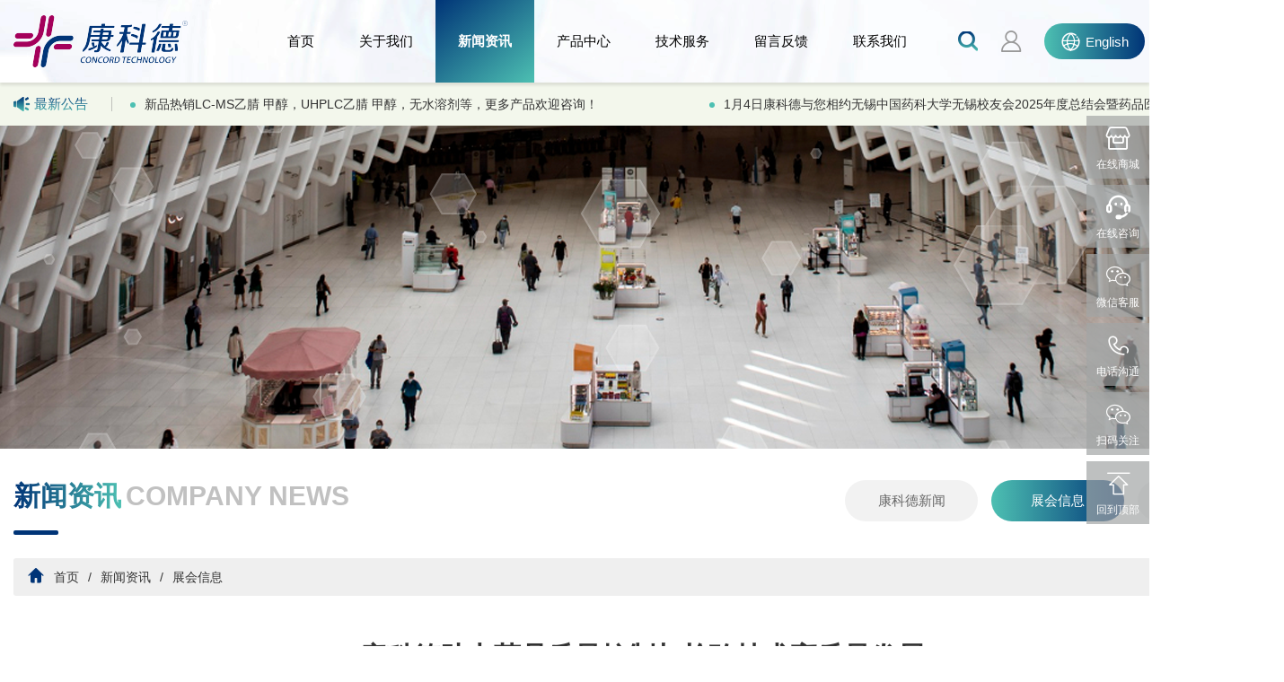

--- FILE ---
content_type: text/html; charset=utf-8
request_url: https://www.tjconcord.com/article/150.html
body_size: 9596
content:




<!DOCTYPE html>
<html>
<head>
    
    
    <meta charset="utf-8">
    <meta http-equiv="X-UA-Compatible" content="IE=edge">
   
    <title>康科德助力药品质量控制与检验技术高质量发展 - 天津市康科德科技有限公司</title>
    <meta name="description" content="大会概述2024年5月30日至31日，在武汉举办的药品质量控制与检验技术大会圆满落幕。大会特邀各省药品领域的专家老师坐阵，围绕药品不良反应聚集性事件监测与处置...">
    <meta name="keywords" content="康科德助力药品质量控制与检验技术高质量发展">
    

    <link rel="icon" type="image/png" href="//www.tjconcord.com/favicon.png" sizes="32x32" />
    <link rel="icon" type="image/png" href="//www.tjconcord.com/favicon.png" sizes="16x16" />
    <link rel="shortcut icon" type="image/x-icon" href="//www.tjconcord.com/favicon.ico" />
    <link rel="bookmark" type="image/x-icon" href="//www.tjconcord.com/favicon.ico" />
    <link rel="apple-touch-icon" href="//www.tjconcord.com/favicon.png"/> 

    
    <link href="//www.tjconcord.com/content/bootstrap/font-awesome.min.css" rel="stylesheet">
        <link rel="stylesheet" href="//www.tjconcord.com/content/xtheme/kangkede/css/base.css">
    <link href="//www.tjconcord.com/content/scripts/swiper/5/css/swiper.min.css" rel="stylesheet" />
    <link href="//www.tjconcord.com/content/xtheme/kangkede/css/style.css?t=639055026577988287" rel="stylesheet">
    <link href="//www.tjconcord.com/content/xtheme/kangkede/css/iconfont.css" rel="stylesheet" />
  
  

    <!--[if lt IE 9]>
        <script src="https://cdn.bootcss.com/html5shiv/3.7.3/html5shiv.min.js"></script>
        <script src="https://cdn.bootcss.com/respond.js/1.4.2/respond.min.js"></script>
    <![endif]-->
     <script> var inventorydatacfg = {};</script>
    
    
</head>
<body>

    

  <!--手机端搜索-->
    <div class="phone_search_box collapse" id="collapseExample">
        <div class="container">
            <div id="mobilesearchbox">
                <input type="text"  formrole="pdquery"  placeholder="请输入货号、产品名等关键词"/>
                <input type="hidden" formrole="pdsearchtype" value="100" />
                <input type="hidden" formrole="psize" value="12" />
                <button class="fa fa-search" type="button" formrole="pdpost"></button>
            </div>
        </div>
    </div>

 

 <!--顶部-->
    <div class="header_logo_search ">
        <div class="container">
            <a href="/" class="logo_btn" >
                <img  src="//www.tjconcord.com/content/xtheme/kangkede/images/logo.png"  /> 
            </a>
            <!--导航栏-->
            <nav class="navbar kj-navbar">
                <div class="navbar-header">
                    <button type="button" class="navbar-toggle collapsed" data-toggle="collapse" data-target="#bs-example-navbar-collapse-1" aria-expanded="false">
                        <span class="sr-only">Toggle navigation</span>
                        <span class="icon-bar"></span>
                        <span class="icon-bar"></span>
                        <span class="icon-bar"></span>
                    </button>
                    <button class="btn btn-search-toggle visible-xs" type="button" data-toggle="collapse" data-target="#collapseExample" aria-expanded="false" aria-controls="collapseExample">
                        <i class="fa fa-search"></i>
                    </button>
                        <div class="code">
                    <a href="/pages/52.html"><i class="iconfont icon-weixin7"></i></a>
               
                </div>
                    <a class="navbar-brand" href="/">
                        <img  src="//www.tjconcord.com/content/xtheme/kangkede/images/logo.png"  />
                    </a>
                </div>
                <div class="collapse navbar-collapse" id="bs-example-navbar-collapse-1">
                    <ul class="nav navbar-nav">
                        <li catalogcode="01" class=""><a class=""  acatacode="01" href="/"  target="_blank"  title="首页">首页</a></li><li catalogcode="02" class=""><a class=""  acatacode="02" href="/pages/8.html"  title="关于我们">关于我们</a></li><li catalogcode="03" class=""><a class=""  acatacode="03" href="//www.tjconcord.com/articles/3.html"  title="新闻资讯">新闻资讯</a></li><li catalogcode="04" class=""><a class=""  acatacode="04" href="//www.tjconcord.com/products/4/"  title="产品中心">产品中心</a></li><li catalogcode="05" class=""><a class=""  acatacode="05" href="/articles/25.html"  title="技术服务">技术服务</a></li><li catalogcode="06" class=""><a class=""  acatacode="06" href="//www.tjconcord.com/pages/6.html"  title="留言反馈">留言反馈</a></li><li catalogcode="07" class=""><a class=""  acatacode="07" href="/pages/28.html"  title="联系我们">联系我们</a></li>
                    </ul>
                     <ul class="nav navbar-nav phone-nav">
                        <li><a href="http://www.tjconcord.cn/user/login/" target="_blank">会员中心</a></li>
                        <li><a href="http://en.tjconcord.com/"><em>English</em></a></li>
                    </ul>
                </div>
            </nav>

            <!--搜索-->
             <a href="javascript:void(0)" class="search_btn" onclick="searchOpen(this)"><i class="iconfont icon-sousuo21"></i></a>
            <a href="http://www.tjconcord.cn/user/login/" class="user_btn iconfont icon-huiyuandenglu" target="_blank"></a>
            <a href="http://en.tjconcord.com/" class="language_btn" edititemid="language-english-box"><i class="iconfont icon-yuyan2"></i><em>English</em></a>
        </div>
    </div>

<div class="search_bg"></div>
    <div class="search_box">
        <div class="search_form"  id="topsearchbox">
             <input type="text" formrole="pdquery" placeholder="请输入中、英文产品名称、CAS号、产品编号，关键词等" />
            <input type="hidden" formrole="pdsearchtype" value="100" />
            <input type="hidden" formrole="psize" value="12" />
            <button type="button" formrole="pdpost"><i class="iconfont icon-sousuo1"></i></button>
        </div>
    </div>

 <div class="header_top_notes">
        <div class="container">
            <label><i class="iconfont icon-gonggao2"></i>最新公告</label>
            <div class="swiper-container" id="top-notes">
                <div class="swiper-wrapper">
                     
                        <div class="swiper-slide">
                          <a href="//www.tjconcord.com/article/245.html">1月4日康科德与您相约无锡中国药科大学无锡校友会2025年度总结会暨药品医疗器械化妆品高性能创新论坛</a>
                        </div>
                    
                        <div class="swiper-slide">
                          <a href="//www.tjconcord.com/article/243.html">活动预报|康科德将参加2026年美国匹兹堡实验分析展(PITTCON)</a>
                        </div>
                    
                        <div class="swiper-slide">
                          <a href="//www.tjconcord.com/article/219.html">重要通知｜关于短信验证码接收异常问题解答</a>
                        </div>
                    
                        <div class="swiper-slide">
                          <a href="//www.tjconcord.com/article/132.html">新品热销LC-MS乙腈 甲醇，UHPLC乙腈 甲醇，无水溶剂等，更多产品欢迎咨询！</a>
                        </div>
                    
                </div>
            </div>
        </div>
    </div>




    <div>
        
    


    <!--page banner-->
    <div class="cat_name" catno="03"></div>

        <!--内页banner-->
           
    <div class="page_banner" style="background:url('/usr/uploads/files/2024-02/202402270922241183.png') no-repeat center;background-size:cover;">
        <div id='canvas-club' style="position:absolute; z-index:999; opacity:0.3; left:30px; width:calc(100% - 60px); top:0px; bottom:0px;" edititemid="service-banner-box0302"></div>
    </div>

    <div class="page_body">
        <div class="container">
             
              <div class="page_nav">
                  
                <div class="title" edititemid="news-title-box03">
                    <h1>新闻资讯</h1>
                    <h2>COMPANY NEWS</h2>
                </div>
                 
                    <div class="btn_box">
                         
                            <a href="//www.tjconcord.com/articles/12.html" >康科德新闻</a>
                        
                            <a href="//www.tjconcord.com/articles/13.html"  class="active">展会信息</a>
                        
                            <a href="//www.tjconcord.com/articles/14.html" >行业动态</a>
                        
                    </div>
                 
            </div>
              <div class="page_map">
                <i class="iconfont icon-31shouyexuanzhong"></i>
                <ol class="breadcrumb"><li><a href="//www.tjconcord.com/" title="首页" class="breadcrumb_home"><span>首页</span></a></li><li><a href="//www.tjconcord.com/articles/3.html" title="新闻资讯">新闻资讯</a></li><li><a href="//www.tjconcord.com/articles/13.html" title="展会信息">展会信息</a></li></ol>
            </div>
             <div class="page_container">
              <div id="mainarea">
                    <div class="kj_news_active">
                        <h3 class="kj-main-articleinfo-title" style="text-align: center;">康科德助力药品质量控制与检验技术高质量发展</h3>

                        <div class="kj-article-time" style="text-align: center;">发布时间：6/2/2024 9:34:00 AM</div>

                        <div class="kj-article-content">
                            <p style="text-align:center"><span style="font-size:16px"><span style="font-family:Arial,Helvetica,sans-serif"><strong>大会概述</strong></span></span></p>

<p style="text-align:center"><span style="font-size:16px"><img alt="" src="/usr/uploads/3/202406/1.png" style="height:395px; width:600px"></span></p>

<p style="text-align:center"><span style="font-size:16px"><span style="background-color:#ffffff">2024年5月30日至31日，在武汉举办的药品质量控制与检验技术大会圆满落幕。大会特邀各省药品领域的专</span><span style="background-color:#ffffff">家老师坐阵，围绕药品不良反应聚集性事件监测与处置、药品稳定性研究及常见问题、《中国药典》2025年版微生物检查法及标准修订稿解读等前沿热点话题进行宣讲。</span><span style="background-color:#ffffff">本次大会推动了药品质量控制与检验技术的创新和发展，&nbsp;</span><span style="background-color:#ffffff">为制药行业搭建了一个高效的交流平台,促进了行业内的资源共享和协同发展。</span></span></p>

<p style="text-align:center"><span style="font-size:16px"><strong>展区再掀热潮</strong></span></p>

<p style="text-align:center"><span style="font-size:16px"><strong><img alt="" src="/usr/uploads/3/202406/640_wps图片_2_1.png" style="height:599px; width:600px"></strong></span></p>

<p style="text-align:center"><span style="font-size:16px"><strong><img alt="" src="/usr/uploads/3/202406/640_wps图片_1.png" style="width: 600px; height: 599px;"></strong></span></p>

<p style="text-align:center"><span style="font-size:16px">康科德在现场展示了液质联用级试剂、超纯色谱级试剂、卡尔费休试剂、色谱纯试剂等系列产品。凭借产品超高纯度、超强稳定性和客户的良好口碑再次“出圈”，吸引多位专家老师驻足，掀起了一波又一波的咨询热潮。其中一位老师对康科德的超纯色谱级试剂产生了浓厚的兴趣，他表示近期正在寻找一家产品质量稳定的化学试剂生产企业来合作。在了解康科德试剂的特性和优势后，非常期待能够与康科德合作。多位业界资深专家老师也纷纷对产品质量和稳定性表示认可和肯定。通过此次产品展示与各项指标讲解，康科德收获大量“粉丝”，为康科德在药品检测技术领域的发展奠定了坚实基础。</span></p>

<p style="text-align:center"><span style="font-size:16px"><strong>共筑未来</strong></span></p>

<p style="text-align:center"><img alt="" src="/usr/uploads/3/202406/3.jpg" style="height:392px; width:600px"></p>

<p style="text-align:center"><span style="font-size:16px">此次大会，康科德充分展示了自身的实力和专业水平。这不仅提升了公司在行业内的知名度，也增强了客户对公司的信任度和合作意愿。康科德将持续提升产品质量和技术水平，为推动制药行业的持续发展贡献自己的力量。</span></p>


                             

                        </div>

                        <div class="kj-article-bottom col-lg-12 col-md-12">

                            
                            <span>上一篇：<a href="//www.tjconcord.com/article/151.html">活动预告|CPHI第二十二届世界制药原料中国展@上海</a></span>
                            
                            <span>下一篇：<a href="//www.tjconcord.com/article/148.html">活动预告|DIQC2024药品质量控制与检验技术大会@武汉</a></span>
                            

            
                        </div>
                        <div class="clear"></div>
                    </div>
                </div>
            </div>
            </div>
    </div>


    
   


    </div>
    



<div class="footer_box">
        <div class="container">
            <ul class="footer_nav">
               <li>
                     
                        <div class="title">关于我们</div>
                        <div class="btn_box">
                            
                            <a href="//www.tjconcord.com/pages/8.html">公司介绍</a>
                            
                            <a href="//www.tjconcord.com/pages/9.html">企业文化</a>
                            
                            <a href="//www.tjconcord.com/pages/10.html">科研成果</a>
                            
                            <a href="//www.tjconcord.com/pages/11.html">荣誉资质</a>
                            
                       </div>
                    
               </li>
                <li>
                   
                        <div class="title">新闻资讯</div>
                        <div class="btn_box">
                            
                            <a href="//www.tjconcord.com/articles/12.html">康科德新闻</a>
                            
                            <a href="//www.tjconcord.com/articles/13.html">展会信息</a>
                            
                            <a href="//www.tjconcord.com/articles/14.html">行业动态</a>
                            
                        </div>
                    
                </li>
                <li>
                    
                        <div class="title"><a href="//www.tjconcord.com/products/4/">产品中心</a></div>
                         <div class="btn_box btn_two_box">
                            
                            <a href="//www.tjconcord.com/products/15/">液质联用级试剂LC-MS</a>
                            
                            <a href="//www.tjconcord.com/products/16/">超纯色谱级试剂UHPLC</a>
                            
                            <a href="//www.tjconcord.com/products/17/">色谱试剂HPLC</a>
                            
                            <a href="//www.tjconcord.com/products/18/">卡尔费休试剂KFR</a>
                            
                            <a href="//www.tjconcord.com/products/19/">无水溶剂Anhydrous</a>
                            
                            <a href="//www.tjconcord.com/products/20/">高纯试剂High Purity</a>
                            
                            <a href="//www.tjconcord.com/products/21/">气相色谱标准品GCS</a>
                            
                            <a href="//www.tjconcord.com/products/22/">标准液系列SS</a>
                            
                            <a href="//www.tjconcord.com/products/23/">环保试剂盒EK</a>
                            
                            <a href="//www.tjconcord.com/products/24/">固体指示剂SI</a>
                            
                            <a href="//www.tjconcord.com/products/53/">DNA 合成试剂</a>
                            
                         </div>
                    
                </li>
                <li>
                   
                        <div class="title">技术服务</div>
                         <div class="btn_box">
                                
                                    <a href="//www.tjconcord.com/articles/25.html">技术资料</a>
                                
                                    <a href="https://www.tjconcord.cn/pages/513.html" target="_blank">MSDS</a>
                                 
                                    <a href="https://www.tjconcord.cn/pages/514.html" target="_blank">COA</a>
                                 
                            </div>
                    
                </li>
                <li>
                      
                        <div class="title">联系我们</div>
                         <div class="btn_box">
                            
                            <a href="//www.tjconcord.com/pages/28.html">联系方式</a>
                            
                            <a href="//www.tjconcord.com/pages/29.html">人才招聘</a>
                            
                            <a href="//www.tjconcord.com/pages/30.html">合作伙伴</a>
                            
                            <a href="//www.tjconcord.com/pages/31.html">公司地图</a>
                            
                         </div>
                    
                </li>
            </ul>
            <div class="footer_base_box">
                  
                <div class="contact_item" edititemid="footer-contactus1-box">
                    <div class="title">生产基地和营销总部</div>
                     <div class="item">地址：天津市武清区福源经济区发源路2号（301701）</div>
                     <div class="item">总机：022-29535666， 022-29535668</div>
                     <div class="item">传真：022-29535669</div>
                     <div class="item">邮箱：<a href="mailto:tjconcord@163.com">tjconcord@163.com</a></div>
                </div>

                  
                <div class="contact_item" edititemid="footer-contactus2-box">
                    <div class="title">国际贸易和电子商务部</div>
                    <div class="item">地址：天津市普济河东道万科花园新城紫荆苑 2-102号（300402）</div>
                    <div class="item">电话：022-26720668，022-26733470，022-26733471</div>
                    <div class="item">传真：022-26733471</div>
                    <div class="item">邮箱：<p><a href="mailto:contact@tjconcord.com.cn">contact@tjconcord.com.cn</a>,<a href="mailto:exportdirector@tjconcord.com.cn">&nbsp;exportdirector@tjconcord.com.cn</a></p>
</div>
                </div>

                <div class="contact_us">
                    <div class="tel_box">
                        <i class="iconfont icon-zuoji1"></i>
                        <div class="right_info">
                            <span>全国咨询电话（座机）： </span>
                            <b>
                                800-818-0448 
                            </b>
                        </div>
                    </div>
                    <div class="code_images" edititemid="footer-code-images-list-box" style="min-height:50px;">
                        
                        <div class="code_img">
                            <img src="/usr/uploads/files/2024-01/202401161624082067.jpg"/>
                            <span>商城下单</span>
                        </div>
                       
                        <div class="code_img">
                            <img src="/usr/uploads/files/2024-01/202401161624182745.jpg"/>
                            <span>微信公众号</span>
                        </div>
                       
                    </div>
                </div>
            </div>
        </div>
        <div class="footer_copyright">
            <div class="container">
            
                <div class="all_box"><div class="left_box">
                    <div class="friend_box">
                        <label>友情链接：</label>
                        <div class="btn_box">
                            
			                            <a href="https://www.tjconcord.cn/" target="_blank">康科德试剂商城</a>
                                  
			                            <a href="http://www.acbscitech.com/hplcsolvents.html" target="_blank">美国独家代理</a>
                                  
                        </div>
                    </div>
                    <div class="brief_text">
                         <p>CopyRight @2003-2020 天津市康科德科技有限公司 版权所有 <a href="https://beian.miit.gov.cn/#/Integrated/index">津ICP备12000966号-1</a></p>
						<script type="text/javascript">document.write(unescape("%3Cspan id='cnzz_stat_icon_1281353553'%3E%3C/span%3E%3Cscript src='https://s9.cnzz.com/z.js%3Fid%3D1281353553%26show%3Dpic' type='text/javascript'%3E%3C/script%3E"));</script>
                    </div>
                </div>
                <div class="right_box">
                    <div class="brief_text">技术支持：<a href="https://www.kuujiasoft.com/" target="_blank">库价化学</a></div>
                </div></div>
            </div>
        </div>
    </div>



    

 <div class="float_box">

        <ul>
            <li>
                <a href="https://www.tjconcord.cn/" target="_blank" title="前往商城">
                    <i class="iconfont icon-shangcheng2"></i>
                    <span>在线商城</span>
                </a>
            </li>

           <li id="qqbox" edititemid="sidefloatqq">
                <i class="iconfont icon-zaixianzixun"></i>
                <span>在线咨询</span>
                <div class="qq_box">
                     
                    <a href="http://wpa.qq.com/msgrd?v=3&amp;uin=2435301770&amp;site=qq&amp;menu=yes" target="_blank">
                        <img src="//www.tjconcord.com/content/xtheme/kangkede/images/qq.svg" alt="Alternate Text" />客服一
                    </a>
                    
                    <a href="http://wpa.qq.com/msgrd?v=3&amp;uin=1796455044&amp;site=qq&amp;menu=yes" target="_blank">
                        <img src="//www.tjconcord.com/content/xtheme/kangkede/images/qq.svg" alt="Alternate Text" />客服二
                    </a>
                    
                    <a href="http://wpa.qq.com/msgrd?v=3&amp;uin=2236835295&amp;site=qq&amp;menu=yes" target="_blank">
                        <img src="//www.tjconcord.com/content/xtheme/kangkede/images/qq.svg" alt="Alternate Text" />客服三
                    </a>
                    
                    <a href="http://wpa.qq.com/msgrd?v=3&amp;uin=2423583275&amp;site=qq&amp;menu=yes" target="_blank">
                        <img src="//www.tjconcord.com/content/xtheme/kangkede/images/qq.svg" alt="Alternate Text" />客服四
                    </a>
                    
                    <a href="http://wpa.qq.com/msgrd?v=3&amp;uin=2267461880&amp;site=qq&amp;menu=yes" target="_blank">
                        <img src="//www.tjconcord.com/content/xtheme/kangkede/images/qq.svg" alt="Alternate Text" />客服五
                    </a>
                    
                    <a href="http://wpa.qq.com/msgrd?v=3&amp;uin=2462930468&amp;site=qq&amp;menu=yes" target="_blank">
                        <img src="//www.tjconcord.com/content/xtheme/kangkede/images/qq.svg" alt="Alternate Text" />客服六
                    </a>
                    
                </div>
            </li>
            <li class="weixin" edititemid="float-code-images-list-box">
                <i class="iconfont icon-weixin5"></i>
                <span>微信客服</span>
                <div class="code_box">
                    
                        <div class="code_img">
                            <img src="/usr/uploads/files/2024-01/202401300909436821.png"/>
                            <span>微信客服1</span>
                        </div>
                       
                        <div class="code_img">
                            <img src="/usr/uploads/files/2024-01/202401300909538901.png"/>
                            <span>微信客服2</span>
                        </div>
                       
                        <div class="code_img">
                            <img src="/usr/uploads/files/2025-08/202508111353002841.jpg"/>
                            <span>微信客服3</span>
                        </div>
                       
                </div>
            </li>

             
            <li id="ftel"  edititemid="top-header-tel">
                <i class="iconfont icon-dianhua15"></i>
                <span>电话沟通</span>
                <div class="tel_box">
                  
                    <span>
                         <em>电话沟通</em>
                       022-29535666  022-26720668  022-26733470  022-26733471  022-26719268
                    </span>
                </div>
            </li>
            <li class="weixin">
                <i class="iconfont icon-weixin5"></i>
                <span>扫码关注</span>
                <div class="code_box" style="width:auto;">
                    <div class="code_img">
                          <img  src="//www.tjconcord.com/content/xtheme/kangkede/images/code.jpg"  />
                        <span>扫码关注</span>
                    </div>
                </div>
            </li>
            <li>
                <a class="scrollTop" onclick="pageScroll();" id="scrollFloatTop">
                    <i class="iconfont icon-fanhuidingbu"></i>
                    <span>回到顶部</span>
                </a>
            </li>
        </ul>
    </div>

<div onclick="pageScroll();" id="scrollFloatTop" class="phone_top">
        <a class="scrollTop">
            <i class="iconfont icon-dingbu"></i>
        </a>
    </div>


    <!--全站js-->
   <script src="//www.tjconcord.com/content/js/jquery-3.1.1.min.js"></script>
    <script src="//www.tjconcord.com/content/bootstrap/js/bootstrap.min.js"></script>
    <script src="//www.tjconcord.com/content/bootstrap/bootstrap-hover-dropdown.min.js"></script>
    <script src="//www.tjconcord.com/content/scripts/bootstrap3-typeahead.min.js"></script>
    <script src="//www.tjconcord.com/content/scripts/swiper/5/js/swiper.min.js"></script>
    <script src="//www.tjconcord.com/content/scripts/json2.js"></script>
    <script src="//www.tjconcord.com/content/js/lng.js"></script>
    <script src="//www.tjconcord.com/content/js/sys.js"></script>
    <script src="//www.tjconcord.com/content/js/utils.js"></script>
    <script src="//www.tjconcord.com/content/utils/web960.utils.lib.js"></script>
    <script src="//www.tjconcord.com/content/js/branddata.js"></script>
    <script src="//www.tjconcord.com/content/js/cataconfig.js"></script>
    <script src="//www.tjconcord.com/content/scripts/webrespinsive.js"></script>

      <script src="//www.tjconcord.com/content/xtheme/kangkede/js/jquery.SuperSlide.2.1.3.js"></script>
    <script src="//www.tjconcord.com/content/xtheme/kangkede/js/js.js?t=639055026579475149"></script>
    <script src="//www.tjconcord.com/content/xtheme/kangkede/js/jquery.imagezoom.min.js"></script>
    <script src="//www.tjconcord.com/content/xtheme/kangkede/js/jquery.inview.min.js"></script>
    <script src="//www.tjconcord.com/content/xtheme/kangkede/js/particles.min.js"></script>
    <script src="//www.tjconcord.com/content/xtheme/kangkede/js/main.js"></script>

    <script language="javascript" type="text/javascript">initsimplesearch('//www.tjconcord.com/','#indextopsearchbox');</script>
    <script language="javascript" type="text/javascript">initsimplesearch('//www.tjconcord.com/','#topsearchbox');</script>
    <script language="javascript" type="text/javascript">initsimplesearch('//www.tjconcord.com/','#mobilesearchbox');</script>
     <script language="javascript" type="text/javascript">initgb('//www.tjconcord.com/','#GBFORM',{});</script>
    
    

    

    
      <script>
           //搜索
            function searchOpen(e) {
                $('.search_bg').toggle();
                $('.search_box').toggle();
            }
            $('.search_bg').click(function(){
                $('.search_bg').hide();
                $('.search_box').hide();
            })
        </script>

     <script>
        var swiper = new Swiper('#top-notes', {
            slidesPerView: 2,
            spaceBetween: 0,
            loop: true,
            autoplay: {
                delay: 5000,
                disableOnInteraction: false,
            },
            breakpoints: {
                320: {
                    slidesPerView: 1,
                    spaceBetween: 0
                },
                768: {
                    slidesPerView: 2,
                    spaceBetween: 0
                },
                992: {
                    slidesPerView: 2,
                    spaceBetween: 0
                },
                1240: {
                    slidesPerView: 2,
                    spaceBetween: 0
                },
                1251: {
                    slidesPerView: 2,
                    spaceBetween: 0
                }
            }
        });
         document.oncontextmenu = new Function("event.returnValue=false");
         document.onselectstart = new Function("event.returnValue=false");
     </script>
    <script>
        $(function () {
            particlesJS.load('canvas-club', '/Content/js/particlesjs-config.json',
                function () {
                    console.log('callback - particles.js config loaded');
                });
        })
    </script>
    <script>
        $(function () {
            particlesJS.load('canvas-club-1', '/Content/js/particlesjs-config.json',
                function () {
                    console.log('callback - particles.js config loaded');
                });
        })
       
    </script>
</body>
</html>


--- FILE ---
content_type: text/html; charset=utf-8
request_url: https://www.tjconcord.com/index.aspx?a=g&getmethod=getsettings
body_size: 512
content:
{"CurrentPage":0,"PageCount":0,"RowsCount":0,"StrResult":"{\"typeids\":[0,101],\"items\":[{\"title\":\"\u7559\u8A00\u53CD\u9988\",\"typeid\":0,\"opensave\":true,\"needreg\":false,\"extform\":\"23\",\"notifysetting\":{\"EmailNotify\":\"1\",\"EmailList\":[],\"contenttmplate\":\"\u60A8\u6709\u4E00\u6761\u6765\u81EA\u7F51\u7AD9\u7684\u7559\u8A00\u4FE1\u606F\uFF1A<br />\\n<br />\\n\u63D0\u4EA4\u65F6\u95F4\uFF1A{guestbook.posttime}<br />\\n\u5355\u4F4D\u540D\u79F0\uFF1A{extclassname_40.gbkcompany}<br />\\n\u8054\u7CFB\u4EBA\uFF1A{extclassname_40.gbklxr}<br />\\n\u8054\u7CFB\u5730\u5740\uFF1A{extclassname_40.gbkaddress}<br />\\n\u8054\u7CFB\u7535\u8BDD\uFF1A{extclassname_40.gbktel}<br />\\n<br />\\n\u6807\u9898\uFF1A{guestbook.title}<br />\\n\u5907\u6CE8\uFF1A{guestbook.content}\",\"emailtitletmplate\":\"\",\"attachtmplate\":\"\",\"sendattach\":\"0\"}},{\"title\":\"\u5927\u5305\u88C5\u8BE2\u76D8\",\"typeid\":101,\"opensave\":true,\"needreg\":false,\"extform\":\"41\",\"notifysetting\":{\"EmailNotify\":\"0\",\"EmailList\":[],\"contenttmplate\":\"\",\"emailtitletmplate\":\"\",\"attachtmplate\":\"\",\"sendattach\":\"0\"}}],\"notifysetting\":{\"EmailNotify\":\"0\",\"EmailList\":[]}}","IntResult":1,"ObjResult":null,"Status":1,"ServerError":"","ClientMsg":"\u52A0\u8F7D\u6210\u529F"}

--- FILE ---
content_type: text/html; charset=utf-8
request_url: https://www.tjconcord.com/index.aspx?a=checkuserlogin&mfrsh=0.8345242280521354
body_size: -110
content:
{"result":"-1","loginurl":"https://www.tjconcord.com/user/login/","regurl":"https://www.tjconcord.com/user/reg/"}

--- FILE ---
content_type: text/html; charset=utf-8
request_url: https://www.tjconcord.com/index.aspx?a=g&getmethod=getextforms&formid=23
body_size: 445
content:
{"CurrentPage":0,"PageCount":0,"RowsCount":0,"StrResult":"<dl id=\"guestbook_gbkcompany\" class=\"formcolumn-item \" style=\"\" extcolumn=\"gbkcompany\" refclass=\"guestbook\" isext=\"true\">    <dt class=\"formcolumn-item-tit\">\u5355\u4F4D\u540D\u79F0</dt>    <dd class=\"formcolumn-item-ct\"> <input type=\"text\"  exrequired=\"true\"  classname=\"guestbook\"  placeholder=\"\" class=\"formcom-ipt\" value=\"\" id=\"guestbook_extattr_id0_134143794757444860\" relkey=\"gbkcompany\" title=\"\u5355\u4F4D\u540D\u79F0\" dataref=\"true\" tips=\"\" />    </dd></dl><dl id=\"guestbook_gbklxr\" class=\"formcolumn-item \" style=\"\" extcolumn=\"gbklxr\" refclass=\"guestbook\" isext=\"true\">    <dt class=\"formcolumn-item-tit\">\u8054\u7CFB\u4EBA</dt>    <dd class=\"formcolumn-item-ct\"> <input type=\"text\"  exrequired=\"true\"  classname=\"guestbook\"  placeholder=\"\" class=\"formcom-ipt\" value=\"\" id=\"guestbook_extattr_id1_134143794757444860\" relkey=\"gbklxr\" title=\"\u8054\u7CFB\u4EBA\" dataref=\"true\" tips=\"\" />    </dd></dl><dl id=\"guestbook_gbktel\" class=\"formcolumn-item \" style=\"\" extcolumn=\"gbktel\" refclass=\"guestbook\" isext=\"true\">    <dt class=\"formcolumn-item-tit\">\u8054\u7CFB\u7535\u8BDD</dt>    <dd class=\"formcolumn-item-ct\"> <input type=\"text\"  exrequired=\"true\"  classname=\"guestbook\"  placeholder=\"\" class=\"formcom-ipt\" value=\"\" id=\"guestbook_extattr_id2_134143794757444860\" relkey=\"gbktel\" title=\"\u8054\u7CFB\u7535\u8BDD\" dataref=\"true\" tips=\"\" />    </dd></dl><dl id=\"guestbook_gbkemial\" class=\"formcolumn-item \" style=\"\" extcolumn=\"gbkemial\" refclass=\"guestbook\" isext=\"true\">    <dt class=\"formcolumn-item-tit\">\u90AE\u7BB1</dt>    <dd class=\"formcolumn-item-ct\"> <input type=\"text\"   classname=\"guestbook\"  placeholder=\"\" class=\"formcom-ipt\" value=\"\" id=\"guestbook_extattr_id3_134143794757444860\" relkey=\"gbkemial\" title=\"\u90AE\u7BB1\" dataref=\"true\" tips=\"\" />    </dd></dl><dl id=\"guestbook_gbkaddress\" class=\"formcolumn-item \" style=\"\" extcolumn=\"gbkaddress\" refclass=\"guestbook\" isext=\"true\">    <dt class=\"formcolumn-item-tit\">\u8054\u7CFB\u5730\u5740</dt>    <dd class=\"formcolumn-item-ct\"> <input type=\"text\"   classname=\"guestbook\"  placeholder=\"\" class=\"formcom-ipt\" value=\"\" id=\"guestbook_extattr_id4_134143794757444860\" relkey=\"gbkaddress\" title=\"\u8054\u7CFB\u5730\u5740\" dataref=\"true\" tips=\"\" />    </dd></dl>","IntResult":1,"ObjResult":null,"Status":1,"ServerError":"","ClientMsg":"\u52A0\u8F7D\u6210\u529F"}

--- FILE ---
content_type: text/css
request_url: https://www.tjconcord.com/content/xtheme/kangkede/css/base.css
body_size: 965
content:
@CHARSET "UTF-8";
/*base style for css file*/
html,body,div,span,applet,object,iframe,h1,h2,h3,h4,h5,h6,p,blockquote,pre,a,abbr,acronym,address,big,cite,code,del,dfn,em,font,img,ins,kbd,q,s,samp,small,strike,strong,sub,sup,tt,var,b,u,i,center,dl,dt,dd,ol,ul,li,fieldset,form,label,legend{
	margin:0;
	padding:0;
	border:0;
	outline:0;
	vertical-align:baseline;
	background:transparent;
	font-family: Arial,Helvetica,sans-serif;
	
}
html{
	font-size:62.5%;
	position:relative;
}
table,caption,tbody,tfoot,thead,tr,th,td{
	/*border-collapse:collapse;8*/
  	margin:0;
	padding:0;
	outline:0;
	font-family : Arial,Helvetica,sans-serif;
}

ul,ol {
	list-style:none;
}
blockquote,q{
	quotes:none;
}
blockquote:before,blockquote:after,q:before,q:after{
	content:'';
	content:none;
}

/*remember to define focus styles!*/
:focus{
	outline:0;
}

/*remember to highlight inserts somehow!*/
ins{
	text-decoration:none;
}
del{
	text-decoration:line-through;
}

/*tables still need 'cellspacing="0"' in the markup */
table{
	border-collapse:collapse;
	
}


a {
	text-decoration: none;
	color:#000;
}
a:hover {
	text-decoration: none;
}
a:focus{
	text-decoration: none;
	outline-offset:0;
	outline: none;
}

.fr {
	float:right;
}
.fl {
	float:left;
}
.clear {
	clear:both;
	font-size:0;
	line-height:0;
}

div.quotes {
	padding: 3px;MARGIN:20px 5px; text-align: right; font-size:12px;
}
div.quotes A {
	BORDER-RIGHT: #ddd 1px solid; padding-RIGHT:2px 5px; BORDER-TOP: #ddd 1px solid; padding-LEFT: 5px; padding-BOTTOM: 2px; BORDER-LEFT: #ddd 1px solid; color: #aaa; MARGIN-RIGHT: 2px; padding-TOP: 2px; BORDER-BOTTOM: #ddd 1px solid; text-decoration: none
}
div.quotes A:hover {
	BORDER-RIGHT: #a0a0a0 1px solid; padding-RIGHT: 5px; BORDER-TOP: #a0a0a0 1px solid; padding-LEFT: 5px; padding-BOTTOM: 2px; BORDER-LEFT: #a0a0a0 1px solid; MARGIN-RIGHT: 2px; padding-TOP: 2px; BORDER-BOTTOM: #a0a0a0 1px solid
}
div.quotes A:active {
	BORDER-RIGHT: #a0a0a0 1px solid; padding-RIGHT: 5px; BORDER-TOP: #a0a0a0 1px solid; padding-LEFT: 5px; padding-BOTTOM: 2px; BORDER-LEFT: #a0a0a0 1px solid; MARGIN-RIGHT: 2px; padding-TOP: 2px; BORDER-BOTTOM: #a0a0a0 1px solid
}
div.quotes SPAN.current {
	BORDER-RIGHT: #e0e0e0 1px solid; padding-RIGHT: 5px; BORDER-TOP: #e0e0e0 1px solid; padding-LEFT: 5px; FONT-WEIGHT: bold; padding-BOTTOM: 2px; BORDER-LEFT: #e0e0e0 1px solid; color: #aaa; MARGIN-RIGHT: 2px; padding-TOP: 2px; BORDER-BOTTOM: #e0e0e0 1px solid; BACKGROUND-color: #f0f0f0
}
div.quotes SPAN.disabled {
	BORDER-RIGHT: #f3f3f3 1px solid; padding-RIGHT: 5px; BORDER-TOP: #f3f3f3 1px solid; padding-LEFT: 5px; padding-BOTTOM: 2px; BORDER-LEFT: #f3f3f3 1px solid; color: #ccc; MARGIN-RIGHT: 2px; padding-TOP: 2px; BORDER-BOTTOM: #f3f3f3 1px solid
}

.blue{ color:#1884cf;}
.green{ color: #093;}
.red{ color:#da251c;}















--- FILE ---
content_type: text/css
request_url: https://www.tjconcord.com/content/xtheme/kangkede/css/style.css?t=639055026577988287
body_size: 11337
content:
@media(min-width:1430px){
    .container{width:1430px;}
}
* {
    box-sizing: border-box;
}
body {
    padding-top: 92px !important;
    --bgColor: #003477;
    --bgHoverColor: #4dc0b2;
    --fontColor: #003477;
    --fontHoverColor: #4dc0b2;
    width: 100%;
    min-width: 1400px;
}
img {
    pointer-events: none;
}
.container {
    width: 1430px;
    margin: 0 auto;
    padding:0 15px;
}
i,em{font-style:normal}
.disN{display:none;}
.disB{display:block;}
a{transition:all 0.2s linear 0s;}
img{vertical-align:bottom;image-rendering:-webkit-optimize-contrast;}
input[type=text],textarea{font-family:Arial, Helvetica, sans-serif;-webkit-appearance: none;}

.nav .open > a, .nav .open > a:focus, .nav .open > a:hover {
    background: none;
    border: 0;
}
@font-face {
    font-family: 'iconfont';
    src: url('../fonts/iconfont.woff2?t=1628666875768') format('woff2'),
    url('../fonts/iconfont.woff?t=1628666875768') format('woff'),
    url('../fonts/iconfont.ttf?t=1628666875768') format('truetype');
}
.iconfont {
  font-family: "iconfont" !important;
  font-size: 16px;
  font-style: normal;
  -webkit-font-smoothing: antialiased;
  -moz-osx-font-smoothing: grayscale;
}
.noPro{text-align:center;width:100%;}
.noPro img{height:150px;margin-bottom:30px;}
.noPro span{display:block;font-size:14px;color:#999;}
.kj-noproduct-search p{padding:10px;text-align:center;}

/*index header*/
/*header*/
/*顶部logo及搜索*/
.header_logo_search{width:100%;z-index:1200;background:url("../images/header_bg.png") no-repeat;background-size:cover;position:fixed;top:0;left:0;box-shadow:0 3px 3px rgba(0,0,0,0.1);}
.header_logo_search .container{display:flex;align-items:center;height:92px;}
.header_logo_search .container:before,.header_logo_search .container:after{display:none;}
.header_logo_search .logo_btn{width:280px;}
.header_logo_search .logo_btn img{max-width:100%;}
.header_logo_search .search_btn{margin-left:30px;position:relative;display:block;}
.header_logo_search .search_btn i{
    font-size:22px;transition:all 0.2s linear 0s;display:inline-block;cursor:pointer;font-weight:bold;padding-left:2px;
    background-image: -webkit-linear-gradient(90deg, #4dc0b2, #003477);
    -webkit-background-clip: text;
    -webkit-text-fill-color: transparent;
}
.header_logo_search .search_btn:hover i{transform: scale(1.2)}


.header_logo_search .user_btn{font-size:24px;color:#999999;margin:0 25px;}
.header_logo_search .user_btn:hover{
    transform: scale(1.2);
    background-image: -webkit-linear-gradient(90deg, #4dc0b2, #003477);
    -webkit-background-clip: text;
    -webkit-text-fill-color: transparent;
}
.header_logo_search .language_btn{display:flex;align-items:center;justify-content:center;border-radius:30px;width:112px;height:40px;background: linear-gradient(to right,#4dc0b2,#003477);font-size:15px;color:#fff;}
.header_logo_search .language_btn i{margin-right:5px;font-size:23px;}
.header_logo_search .language_btn:hover{background: linear-gradient(to left,#4dc0b2,#003477);}
.header_logo_search .language_btn:active{position:relative;top:2px;}
.search_bg{background:rgba(0,0,0,0.5);width:100%;height:100%;position:fixed;top:0;left:0;z-index:1001;display:none;}
.search_box{position: fixed;top:50%;left:50%;width:665px;height:62px;background:#fff;z-index:1002;transform: translate(-50%,-50%);overflow:hidden;border-radius:50px;display:none;}
.search_box .search_form{display:flex;overflow:hidden;}
.search_box .search_form input{border:0;display:inline-block;flex:1;height:62px;line-height:62px;margin:0;font-size:16px;color:#333;padding:0 25px;}
.search_box .search_form input::-webkit-input-placeholder{color:#999999;} /* WebKit browsers */
.search_box .search_form input::-moz-placeholder{color:#999999;} /* Mozilla Firefox 4 to 18 */
.search_box .search_form input:-moz-placeholder{color:#999999;} /* Mozilla Firefox 19+ */
.search_box .search_form input:-ms-input-placeholder{color:#999999;}/* Internet Explorer 10+ */
.search_box .search_form button{
    border:0;padding:0;display:inline-block;height:62px;width:80px;text-align:center;line-height:62px;transition:all 0.2s linear 0s;
    background-image: -webkit-linear-gradient(90deg, #4dc0b2, #003477);
    -webkit-background-clip: text;
    -webkit-text-fill-color: transparent;
}
.search_box .search_form button i{font-size:24px;font-weight:bold;}
.search_box .search_form button:hover{transform: scale(1.2)}



.header_top_notes{background:#f3f7ec;}
.header_top_notes .container{display:flex;align-items:center;height:48px;}
.header_top_notes label{
    width:110px;display:flex;position:relative;align-items:center;font-size:15px;color:#333333;
      background-image: -webkit-linear-gradient(90deg, #4dc0b2, #003477);
    -webkit-background-clip: text;
    -webkit-text-fill-color: transparent;
}
.header_top_notes label i{
    margin-right:5px;
    background-image: -webkit-linear-gradient(90deg, #4dc0b2, #003477);
    -webkit-background-clip: text;
    -webkit-text-fill-color: transparent;
}
.header_top_notes label:after{content: "";width:1px;height:16px;background:#bfc0bc;position:absolute;top:50%;right:0;transform: translateY(-50%);}
.header_top_notes #top-notes{width:calc(100% - 110px);}
.header_top_notes #top-notes .swiper-slide{padding:0 30px 0 20px;}
.header_top_notes #top-notes .swiper-slide a{font-size:14px;color:#333333;display:block;width:100%;line-height:48px;overflow:hidden;text-overflow: ellipsis;white-space:nowrap;}
.header_top_notes #top-notes .swiper-slide a:before{content: "";width:6px;height:6px;background:var(--bgHoverColor);border-radius:50%;display:inline-block;margin-right:10px;vertical-align:middle;transition:all 0.2s linear 0s;}
.header_top_notes #top-notes .swiper-slide a:hover{color:Var(--fontColor);text-decoration:underline;}
.header_top_notes #top-notes .swiper-slide a:hover:before{background:var(--bgColor);}

/*手机端搜索*/
.phone_search_box{border-bottom:1px solid #dedede;background:#f9f9f9;display:none;}
.phone_search_box .container{padding-top:10px;padding-bottom:10px;}
.phone_search_box #mobilesearchbox{height:38px;width:100%;float:left;;}
.phone_search_box #mobilesearchbox input{display:inline-block;width:calc(100% - 50px);height:38px;line-height:38px;border:2px solid var(--bgColor);padding:0 10px;margin:0;border-radius:30px 0 0 30px;font-size:13px;color:#333;float:left;}
.phone_search_box #mobilesearchbox button{padding:0;border:0;display:inline-block;height:38px;width:50px;text-align:center;line-height:38px;background:var(--bgColor);border-radius:0 30px 30px 0;font-size:16px;color:#fff;float:left;}

/*导航栏*/
.kj-navbar{margin-bottom:0;border:0;border-radius:0;z-index:200;min-height:92px;}
.kj-navbar .navbar-header{display:none;}
.kj-navbar .navbar-collapse{padding:0;}
.kj-navbar .navbar-nav{width:100%;margin:0;}
.nav > li{float:left;}
.kj-navbar .navbar-nav >li >a{font-size:15px;color:#000000;padding:0 25px;margin:0;height:92px;line-height:92px;position:relative;display:inline-block;}
.kj-navbar .navbar-nav >li:hover >a{background: linear-gradient(-40deg,#4dc0b2,#003477);color:#fff;}
.kj-navbar .navbar-nav >li >a:focus{background: linear-gradient(-40deg,#4dc0b2,#003477);color:#fff;}
.kj-navbar .navbar-nav >li.active > a{background: linear-gradient(-40deg,#4dc0b2,#003477);color:#fff;font-weight:bold;}
.kj-navbar .navbar-nav.phone-nav{display:none;}

/*footer*/
.footer_box{border-top:2px solid var(--bgHoverColor);}
.footer_box .footer_nav{display:flex;padding:44px 0 35px 0;justify-content:space-between;border-bottom:1px solid #e0e0e0;}
.footer_box .footer_nav .title{display:block;font-size:18px;color:#333333;line-height:38px;margin-bottom:12px;}
.footer_box .footer_nav .btn_two_box{columns:2;margin-right:-75px;}
.footer_box .footer_nav .btn_box a{font-size:14px;color:#666666;line-height:32px;display:block;}
.footer_box .footer_nav .btn_two_box a{margin-right:75px;}
.footer_box .footer_nav .btn_box a:hover{color:Var(--fontHoverColor);text-decoration:underline;}
.footer_base_box{display:flex;flex-wrap: wrap;padding-top:30px;padding-bottom:35px;}
.footer_base_box .title{display:block;font-size:18px;color:#333333;line-height:38px;margin-bottom:8px;}
.footer_base_box .contact_item{margin-right:110px;}
.footer_base_box .item{font-size:14px;color:#666666;line-height:24px;padding:3px 0;display:flex;}
.footer_base_box .item a{color:#666;}
.footer_base_box .item a:hover{color:Var(--fontHoverColor);text-decoration:underline;}
.footer_base_box .contact_us{margin-left:auto;min-width:230px;}
.footer_base_box .contact_us .tel_box{display:flex;align-items:center;margin-bottom:6px;}
.footer_base_box .contact_us .tel_box i{color:var(--fontHoverColor);font-size:42px;margin-right:10px;}
.footer_base_box .contact_us .tel_box .right_info span{display:block;font-size:14px;color:#333333;line-height:24px;}
.footer_base_box .contact_us .tel_box .right_info b{display:block;font-size:26px;color:#333333;line-height:24px;font-weight:normal;}
.footer_base_box .contact_us .code_images{display:flex;flex-wrap: wrap;justify-content: space-between;padding:0 20px;}
.footer_base_box .contact_us .code_img{text-align:center;}
.footer_base_box .contact_us .code_img img{width:84px;}
.footer_base_box .contact_us .code_img span{display:block;font-size:12px;color:#666666;line-height:22px;}
.footer_box .footer_copyright{padding:18px 0;background:#f9f9f9;}
.footer_box .footer_copyright .container{display:flex;align-items: flex-end;flex-wrap: wrap;}
.footer_box .footer_copyright .friend_box{display:flex;flex-wrap: wrap;align-items: flex-start;}
.footer_box .footer_copyright .friend_box label{font-size:14px;color:#666666;line-height:28px;font-weight:normal;}
.footer_box .footer_copyright .friend_box a{font-size:14px;color:#666666;line-height:28px;margin-right:10px;}
.footer_box .footer_copyright .friend_box a:hover{color:Var(--fontHoverColor);text-decoration:underline;}
.footer_box .footer_copyright .brief_text{font-size:14px;color:#666666;line-height:28px;}
.footer_box .footer_copyright .brief_text a{color:#666666;}
.footer_box .footer_copyright .brief_text a:hover{color:Var(--fontHoverColor);text-decoration:underline;}
.footer_box .footer_copyright .right_box{margin-left:auto;width:150px;text-align:right;}
.footer_box .footer_copyright .left_box{flex:1;}
/*float*/
.float_box{position:fixed;right:0;top:50%;transform:translateY(-50%);transition:all 0.2s linear 0s;z-index:1000;}
.float_box ul{display:inline-block;}
.float_box ul li{margin-bottom:7px;position:relative;display:flex;flex-direction:column;justify-content:center;align-items:center;height:70px;transition:all 0.2s linear 0s;cursor:pointer;width:70px; background-color:rgba(163,165,165,0.7);}
.float_box ul li a{text-align:center;}
.float_box ul li i{font-size:27px;color:#fff;display:block;transition:all 0.2s linear 0s;line-height:38px;position:relative;}
.float_box ul li sup{display:block !important;background:#f10000;line-height:18px;font-size:12px;color:#fff;padding:0 4px;position:absolute;top:0;right:-10px;border-radius:50%;}
.float_box ul li span{font-size:12px;color:#fefefe;display:block;transition:all 0.2s linear 0s;line-height:20px;}
.float_box ul li:hover{background:linear-gradient(-40deg,#4dc0b2,#003477);}
.float_box ul li .scrollTop{text-align:center;}
.float_box ul li .tel_box{align-items:center;display:none; position:absolute;right:70px;top:0;padding:10px 10px 8px 12px;font-size:14px;background:linear-gradient(-40deg,#4dc0b2,#003477);line-height:28px;width:120px;box-shadow:0 3px 8px rgba(0,0,0,0.15);overflow:hidden;}
.float_box ul li .tel_box i{font-size:42px;color:#d3d3d3;margin-right:10px;padding-top:0;}
.float_box ul li .tel_box span{font-size:14px;line-height:28px;text-align:center; color:#fff;}
.float_box ul li .tel_box span em{display:block;color:#fff;font-size:15px;font-weight:bold;}
.float_box ul li .qq_box{padding:10px;background:linear-gradient(-40deg,#4dc0b2,#003477);position:absolute;right:70px;top:0;display:none;width:120px;}
.float_box ul li .qq_box a{height:28px;border-radius:30px;margin-top:10px;font-size:14px;color:var(--fontColor);background:#fff;display:flex; align-items:center;justify-content:center}
.float_box ul li .qq_box a img{width:20px;margin-right:5px;}
.float_box ul li .qq_box a:hover{background:#f1f1f1;text-decoration:underline;}
.float_box ul li .qq_box a:first-child{margin-top:0;}
.float_box ul li .qq_box a:active{position:relative;top:2px;}
.float_box ul li .code_box{width:120px;padding:10px 10px 0 10px;background:linear-gradient(-40deg,#4dc0b2,#003477);position:absolute;right:70px;top:0;display:none;flex-wrap: wrap;}
.float_box ul li .code_box img{width:95px;}
.float_box ul li .code_box span{line-height:18px;color:#fff;margin-top:5px;text-align:center;margin-bottom:10px;}
.float_box ul li.weixin:hover .code_box{display: block;text-align:center;}
.float_box ul li#telbox:hover .tel_box{display:block;}
.float_box ul li#qqbox:hover .qq_box{display:block;}
.float_box ul li#ftel:hover .tel_box{display:flex;}
.phone_top{display: none;position: fixed;bottom:102px;right: 10px;z-index: 1000;width: 40px;height: 40px;background: var(--bgColor);border-radius: 50%;text-align: center;line-height: 40px;}
.phone_top i {color: #fff;font-size: 20px;}

/*index*/
.kj-banner-box{width:100%;height:43.2vw;overflow:hidden;position:relative;}
#banner-swiper .swiper-wrapper .img_btn {display:block;width:100%;height:43.2vw;}
#banner-swiper .swiper-button-prev, #banner-swiper .swiper-button-next{background:rgba(100,100,100,0.6);color:#fff;text-align:center;width:27px;height:44px;line-height:44px;transition:all 0.2s linear 0s;}
#banner-swiper .swiper-button-prev:after, #banner-swiper .swiper-button-next:after{font-size:18px;font-weight:bold;}
#banner-swiper .swiper-button-prev:hover, #banner-swiper .swiper-button-next:hover{background:rgba(100,100,100,1);}
#banner-swiper .swiper-button-prev{left:0;}
#banner-swiper .swiper-button-next{right:0;}
#banner-swiper .swiper-pagination-bullet{width:12px;height:12px;margin:0 8px;opacity:1;background:#fff; }
#banner-swiper .swiper-pagination-bullet-active {background: linear-gradient(to right,#4dc0b2,#003477);}
.index_title{display:flex;align-items:center;position:relative;height:80px;}
.index_title:before{content:"";width:35px;height:2px;background:Var(--bgColor);position:absolute;top:0;left:0;}
.index_title:after{content:"";width:35px;height:2px;background:Var(--bgHoverColor);position:absolute;top:0;left:35px;}
.index_title h1{font-size:36px;color:#333333;font-weight:bold;}
.index_title h2{font-size:36px;color:rgba(51,51,51,0.4);font-weight:bold;margin-left:15px;}
.index_news{background:url("../images/index_news_bg.jpg") no-repeat center;background-size:cover;padding:110px 0 135px 0;}
.index_news .news_box{display:flex;margin-top:27px;flex-wrap: wrap;}
.index_news .news_box .swiper-container{width:685px;}
.index_news .news_box .swiper-slide{position:relative;height:460px;}
.index_news .news_box .swiper-slide .img_btn{display:block;width:100%;height:460px;transition:all 0.6s linear 0s;}
.index_news .news_box .swiper-slide .video_box{display:block;width:100%;height:460px;position:relative;}
.index_news .news_box .swiper-slide .pay_btn{position:absolute;top:50%;left:50%;transform: translate(-50%,-50%);z-index:100;}
.index_news .news_box .swiper-slide .pay_btn i{font-size:70px;color:rgba(0,0,0,0.6);display:inline-block;transition:all 0.2s linear 0s;}
.index_news .news_box .swiper-slide:hover .pay_btn i{transform: scale(1.1);color:rgba(0,0,0,0.8);}
.index_news .news_box .swiper-slide .bg{background:url("../images/news_bg.png") no-repeat center;position:absolute;width:100%;height:100%;top:0;left:0;background-size:cover;}
.index_news .news_box .swiper-slide .news_info{width:100%;position:absolute;bottom:22px;left:0;padding:0 17px;}
.index_news .news_box .swiper-slide .news_info .name_btn{display:block;color:#fff;font-size:19px;font-weight:bold;line-height:32px;overflow:hidden;text-overflow: ellipsis;white-space:nowrap;}
.index_news .news_box .swiper-slide .news_info .time{color:#fff;font-size:15px;line-height:30px;}
.index_news .news_box .swiper-slide:hover .img_btn{transform: scale(1.1);}
.index_news .news_box .swiper-slide:hover .news_info .name_btn{text-decoration:underline;}
.index_news .news_box .swiper-button-next,.index_news .news_box .swiper-button-prev{width:22px;height:44px;background:rgba(0,0,0,0.5);text-align:center;line-height:44px;transition:all 0.2s linear 0s;}
.index_news .news_box .swiper-button-next:after,.index_news .news_box .swiper-button-prev:after{font-size:18px;color:#fff;font-weight:bold;}
.index_news .news_box .swiper-button-next{right:0;}
.index_news .news_box .swiper-button-prev{left:0;}
.index_news .news_box .swiper-button-next:hover,.index_news .news_box .swiper-button-prev:hover{background:rgba(0,0,0,0.8);}
.index_news .news_box ul{width:calc(100% - 715px);margin-left:30px;}
.index_news .news_box ul li{margin-top:13px;background:#fff;display:flex;align-items:center;padding:28px 27px;height:144px;transition:all 0.2s linear 0s;}
.index_news .news_box ul li:first-child{margin-top:0;}
.index_news .news_box ul li .time{margin-right:30px;padding:0 14px;width:88px;height:88px;background:linear-gradient(-40deg,#4dc0b2,#003477);display:flex;flex-direction:column;align-items:center;justify-content:center;}
.index_news .news_box ul li .time b{width:100%;color:#fff;border-bottom:2px solid #fff;line-height:40px;font-size:24px;text-align:center;}
.index_news .news_box ul li .time span{color:#fff;line-height:32px;font-size:15px;}
.index_news .news_box ul li .right_info{width:calc(100% - 118px);}
.index_news .news_box ul li .right_info .name_btn{display:block;font-size:18px;color:#333333;line-height:28px;margin-bottom:7px;overflow:hidden;text-overflow: ellipsis;white-space:nowrap;}
.index_news .news_box ul li .right_info .brief_text{font-size:14px;color:rgba(51,51,51,0.8);line-height:26px;display: -webkit-box;-webkit-box-orient: vertical;-webkit-line-clamp:2;overflow: hidden;}
.index_news .news_box ul li:hover{box-shadow:0 5px 8px rgba(0,0,0,0.1);transform:translateY(-2px);}
.index_news .news_box ul li:hover .right_info .name_btn{color:var(--fontColor);text-decoration:underline;}
.index_category{background:url("../images/index_procats_bg.jpg") no-repeat center;background-size:cover;padding:105px 0 60px 0;position:relative;}
.index_category .container{position:relative;z-index:1000;}
.index_category .swiper-container{padding-bottom:70px;padding-top:5px;}
.index_category .swiper-slide{text-align:center;transition:all 0.2s linear 0s;}
.index_category .img_btn{margin:0 auto 25px auto;background:#d4efec;width:154px;height:154px;border-radius:50%;display:flex;align-items:center;justify-content:center;}
.index_category .img_btn img{max-width:100%;}
.index_category .name_btn{display:block;text-align:center;line-height:32px;font-size:22px;color:#333333;}
.index_category .name_btn em{display:block;font-size:20px;color:#999999;}
.index_category .swiper-pagination{bottom:0;}
.index_category .swiper-pagination-bullet{width:12px;height:12px;border:1px solid var(--bgHoverColor);background:#fff;opacity:1;margin:0 8px !important;}
.index_category .swiper-pagination-bullet-active{background:var(--bgHoverColor);}
.index_category .swiper-slide:hover{transform:translateY(-5px);}
.index_category .swiper-slide:hover .img_btn{background:linear-gradient(-40deg,#4dc0b2,#003477);}
.index_category .swiper-slide:hover .name_btn{
    background-image: -webkit-linear-gradient(90deg, #4dc0b2, #003477);
    -webkit-background-clip: text;
    -webkit-text-fill-color: transparent;
}
.index_about{background:url("../images/index_about_bg.jpg") no-repeat center;background-size:cover;padding:175px 0 165px 0;}
.index_about .container{display:flex;align-items:center;flex-wrap: wrap;}
.index_about .container:before,.index_about .container:after{display:none;}
.index_about .left_article{flex:1;padding-right:65px;}
.index_about .left_article .about_article{margin-top:5px;font-size:15px;color:#666666;line-height:32px;display: -webkit-box;-webkit-box-orient: vertical;-webkit-line-clamp:6;overflow: hidden;max-height:192px;}
.index_about .left_article .more_btn{margin-top:62px;display:flex;width:168px;height:52px;border-radius:30px;justify-content:center;align-items:center;font-size:14px;color:#fff;background:linear-gradient(to left,#4dc0b2,#003477);}
.index_about .left_article .more_btn i{margin-right:5px;font-size:18px;}
.index_about .left_article .more_btn:hover{background:linear-gradient(to right,#4dc0b2,#003477);}
.index_about .left_article .more_btn:active{position:relative;top:2px;}
.index_about .right_video{width:665px;height:460px;position:relative;}
.index_about .right_video a{position:absolute;top:50%;left:50%;transform: translate(-50%,-50%);}
.index_about .right_video a i{font-size:70px;color:#fff;display:inline-block;transition:all 0.2s linear 0s;}
.index_about .right_video a:hover i{transform: scale(1.1);}
.video_pop_bg{position:fixed;top:0;left:0;background:rgba(0,0,0,0.8);z-index:2000;width:100%;height:100%;overflow:hidden;display:none;}
.video_pop_box{position:fixed;top:50%;left:50%;transform:translate(-50%,-50%);width:1000px;background:#fff;border-radius:10px;z-index:2100;display:none;}
.video_pop_box .closeBtn{position:absolute;top:-2px;right:32px;width:31px;height:31px;font-size:25px;font-weight:bold;color:#ffffff;text-align:center;line-height:25px;background:#777;cursor:pointer;border-radius:0 0 50px 50px;z-index:200;}
.video_pop_box .closeBtn:hover{background:#c20000;}
.index_video{background:url("../images/index_tv_bg.png") no-repeat center;background-size:cover;padding:120px 0 135px 0;}
.index_video .video_list{width:100%;height:310px;margin-top:55px;position:relative;}
.index_video .video_list:first-child{margin-top:0;}
.index_video .video_list a{position:absolute;top:50%;left:50%;transform: translate(-50%,-50%);}
.index_video .video_list a i{font-size:70px;color:#fff;display:inline-block;transition:all 0.2s linear 0s;}
.index_video .video_list a:hover i{transform: scale(1.1);}
.index_video .video_article{font-size:15px;color:#333;line-height:30px;margin-top:10px;}

/*面包屑*/
.page_nav{display:flex;justify-content: space-between;padding-top:35px;padding-bottom:26px;}
.page_nav .title{position:relative;padding-bottom:25px;display:flex;align-items:center;}
.page_nav .title:after{content:"";width:50px;height:5px;border-radius:5px;background:var(--bgColor);position:absolute;bottom:0;left:0;}
.page_nav .title h1{
    font-size:30px;font-weight:bold;line-height:36px;
    background-image: -webkit-linear-gradient(180deg, #4dc0b2, #003477);
    -webkit-background-clip: text;
    -webkit-text-fill-color: transparent;
}
.page_nav .title h2{font-size:30px;font-weight:bold;color:rgba(51,51,51,0.3);margin-left:5px;}
.page_nav .btn_box{display:flex;flex-wrap: wrap}
.page_nav .btn_box a{width:148px;height:46px;border-radius:30px;margin-left:15px;background:#f2f2f2;text-align:center;line-height:46px;font-size:15px;color:#666666;}
.page_nav .btn_box a:hover{background:linear-gradient(to right,#4dc0b2,#003477);color:#fff;}
.page_nav .btn_box a.active{background:linear-gradient(to right,#4dc0b2,#003477);color:#fff;}
.page_nav .btn_box a:active{position:relative;top:2px;}
.page_map{color:#333333;line-height:24px;display:flex;align-items:center;font-size:14px;background:#efefef;border-radius:3px;padding:8px 15px;}
.page_map i{color:var(--fontColor);margin-right:10px;margin-bottom:2px;font-size:20px;}
.page_map .breadcrumb{background:none;padding:0;margin:0;display:flex;}
.page_map .breadcrumb a{color:#333333;}
.page_map .breadcrumb a:hover{text-decoration:underline;}
.page_map .breadcrumb > li{margin-right:10px;}
.page_map .breadcrumb > li:after{content:"/";margin-left:10px;}
.page_map .breadcrumb > li:last-child::after{display:none;}
.page_map .breadcrumb > li + li:before{color:#333333;}
.page_map .breadcrumb .active{color:#999999;}
.page_map .breadcrumb .active span{color:#999999;}

/*分页*/
.kj-page{text-align:center;}
.kj-page .pagination{margin:40px 0 20px 0;display:flex;justify-content:center;}
.kj-page .pagination > li > a,.kj-page .pagination > li > span{font-size:13px;margin:3px;padding:0;width:40px;height:28px;line-height:28px;border-radius:5px;color:#999;border:0;background:#eeebeb;display:block;}
.kj-page .pagination > li > a:hover,.kj-page .pagination > li > span:hover{background:linear-gradient(to right,#4dc0b2,#003477);color:#fff;}
.kj-page .pagination > li.active > a{background:linear-gradient(to right,#4dc0b2,#003477);color:#fff;}

/*内页*/
.page_banner{width:100%;height:360px;overflow:hidden;position:relative;}
.page_banner .container{display:flex;flex-direction:column;justify-content:center;height:100%}
.page_banner h1{color:var(--fontColor);font-size:42px;font-weight:bold;line-height:60px;}
.page_banner h3{color:#333333;font-size:22px;line-height:48px;}

/*关于我们*/
.page_body{background:url("../images/about_bg.png") no-repeat center bottom #fff;background-size:100%;padding-bottom:160px;padding-bottom:110px;}
.page_about .about_article{margin-top:40px;}
.page_about .about_article h1{font-size:30px;color:#333333;line-height:54px;margin-bottom:20px;}
.page_about .about_article .article_text{font-size:16px;color:#666666;line-height:40px;}
.page_about .about_num{display:flex;flex-wrap: wrap;margin-top:82px;margin-bottom:100px;}
.page_about .num_list{position:relative;flex:1;text-align:center;}
.page_about .num_list:before{content:"";width:1px;height:85px;position:absolute;top:0;left:0;background:#e0ddde;}
.page_about .num_list:first-child:before{width:0;}
.page_about .num_list .num{display:flex;align-items:center;height:40px;justify-content:center;margin-bottom:17px;}
.page_about .num_list .timer{font-size:42px;color:var(--fontHoverColor);font-weight:bold;}
.page_about .num_list .topText{font-size:42px;color:var(--fontHoverColor);font-weight:bold;}
.page_about .num_list .text{font-size:16px;color:#333333;line-height:28px;}
.page_about .about_tv{width:100%;height:420px;position:relative;}
.page_about .about_tv a{position:absolute;top:50%;left:50%;transform: translate(-50%,-50%);}
.page_about .about_tv a i{font-size:70px;color:#fff;display:inline-block;transition:all 0.2s linear 0s;}
.page_about .about_tv a:hover i{transform: scale(1.1);}

/*产品列表*/
.product_body{background:url("../images/product_bg.png") no-repeat center top #fff;padding-bottom:110px;}
.product_cate_box{margin-top:75px;display:flex;flex-wrap: wrap;}
/*.product_cate_box .product_cate_left{width:268px;margin-right:18px;box-shadow:0 0 5px rgba(0,0,0,0.1);background:url("../images/produt_left_bg.png") no-repeat center bottom #fff;background-size:cover;}
.product_cate_box .product_cate_left h1{background:url("../images/pro_left_title_bg.jpg") no-repeat center;background-size:cover;line-height:65px;font-size:20px;color:#fff;font-weight:bold;padding:0 15px;}
.product_cate_box .product_cate_left ul{padding-top:16px;padding-bottom:55px;}
.product_cate_box .product_cate_left ul li{padding:0 15px;}
.product_cate_box .product_cate_left ul li a{display:flex;justify-content: space-between;align-items:center;height:45px;font-size:15px;color:#333333;}
.product_cate_box .product_cate_left ul li a i{color:#999999;transition:all 0.2s linear 0s;}
.product_cate_box .product_cate_left ul li a:hover{color:var(--fontColor);}
.product_cate_box .product_cate_left ul li a:hover i{color:var(--fontColor);transform: translateX(3px);}
.product_cate_box .product_cate_left ul li a.active{color:var(--fontColor);font-weight:bold;}
.product_cate_box .product_cate_left ul li a.active i{color:var(--fontColor);font-weight:bold;}*/

.product_cate_box .product_cate_left{width:268px;margin-right:18px;box-shadow:0 0 5px rgba(0,0,0,0.1);background:url("../images/produt_left_bg.png") no-repeat center bottom #fff;background-size:cover;}
.product_cate_box .product_cate_left h1{background:url("../images/pro_left_title_bg.jpg") no-repeat center;background-size:cover;line-height:65px;font-size:20px;color:#fff;font-weight:bold;padding:0 15px;}
.product_cate_box .product_cate_left ul{padding-top:16px;padding-bottom:55px;}
.product_cate_box .product_cate_left ul li{position:relative;z-index:100;}
.product_cate_box .product_cate_left ul li >a{padding:0 15px;display:flex;justify-content: space-between;align-items:center;height:45px;font-size:15px;color:#333333;white-space:nowrap;}
.product_cate_box .product_cate_left ul li >a i{color:#999999;transition:all 0.2s linear 0s;}
    .product_cate_box .product_cate_left ul li > ul {
        display: none;
        position: absolute;
        top: 0;
        left: 100%;
        background: linear-gradient(-40deg,#4dc0b2,#003477);
        border-radius: 5px;
        box-shadow: 0 5px 7px rgba(0,0,0,0.2);
        min-width: 150px;
        padding: 15px 0;
    }
.product_cate_box .product_cate_left ul li:hover >a{color:var(--fontColor);background:#f5f5f5;}
.product_cate_box .product_cate_left ul li:hover >a i{color:var(--fontColor);transform: translateX(3px);}
.product_cate_box .product_cate_left ul >li:hover > ul{display:block;}
.product_cate_box .product_cate_left ul li a.active{color:var(--fontColor);font-weight:bold;background-color:#fff;}
.product_cate_box .product_cate_left ul li a.active i{color:var(--fontColor);font-weight:bold;}
.product_cate_box .product_cate_left ul li ul li a{color:#fff;}
.product_cate_box .product_right{width:calc(100% - 286px);}
.product_cate_box .product_right .title{margin-bottom:8px;background:url("../images/procut_right_title_bg.jpg") no-repeat center;height:65px;font-size:22px;color:#fff;font-weight:bold;display:flex;justify-content:center;align-items:center;}
.product_cate_box .product_right .title:before{content:"";width:30px;height:2px;background:#fff;margin-right:20px;}
.product_cate_box .product_right .title:after{content:"";width:30px;height:2px;background:#fff;margin-left:20px;}
.product_cate_box .product_right .swiper-container{padding:10px 10px 40px 10px}
.product_cate_box .product_right .recommend_list{display:flex;flex-wrap: wrap;}
.product_cate_box .product_right .recommend_list li{padding:12px;margin-right:12px;margin-top:12px;width:calc((100% - 36px)/4);background:#fff;box-shadow:0 0 10px rgba(0,0,0,0.1);transition:all 0.2s linear 0s;height:270px;}
.product_cate_box .product_right .recommend_list li:nth-child(4n){margin-right:0;}
.product_cate_box .product_right .recommend_list li .img_btn{display:flex;align-items:center;justify-content:center;height:176px;}
.product_cate_box .product_right .recommend_list li .img_btn img{max-width:100%;max-height:100%}
.product_cate_box .product_right .recommend_list li .name_btn{font-size:15px;color:#333333;line-height:24px;margin-top:17px;display: -webkit-box;-webkit-box-orient: vertical;-webkit-line-clamp:2;overflow: hidden;}
.product_cate_box .product_right .recommend_list li .name_btn b{display:block;}
.product_cate_box .product_right .recommend_list li:hover{box-shadow:0 0 10px rgba(0,0,0,0.2);transform: translateY(-3px);}
.product_cate_box .product_right .recommend_list li:hover .name_btn{
    background-image: -webkit-linear-gradient(180deg, #4dc0b2, #003477);
    -webkit-background-clip: text;
    -webkit-text-fill-color: transparent;
}
.picMarquee-left{ width:100%;  overflow:hidden; position:relative; }
.picMarquee-left .bd ul{ overflow:hidden; zoom:1; }
.picMarquee-left .bd ul li{ margin:10px 12px 10px 0;float:left; _display:inline;width:calc((100% - 48px)/4) ;}
.picMarquee-left3 .bd ul li,.picMarquee-left4 .bd ul li{ margin:10px 12px 10px 0;float:left; _display:inline;width:calc((100% - 48px)/2) ;}
.picMarquee-left .bd ul li .pic{background:#fff;box-shadow:0 0 10px rgba(0,0,0,0.1);transition:all 0.2s linear 0s;height:270px;padding:12px;}
.picMarquee-left .bd ul li .pic .img_btn{display:flex;align-items:center;justify-content:center;height:176px;}
.picMarquee-left .bd ul li .pic img{max-width:100%;max-height:100%}
.picMarquee-left .bd ul li .pic .name_btn{font-size:15px;color:#333333;line-height:24px;margin-top:17px;display: -webkit-box;-webkit-box-orient: vertical;-webkit-line-clamp:2;overflow: hidden;}
.picMarquee-left .bd ul li .pic .name_btn b{display:block;}
.picMarquee-left .bd ul li:hover .pic{box-shadow:0 0 10px rgba(0,0,0,0.2);transform: translateY(-3px);}
.picMarquee-left .bd ul li:hover .pic .name_btn{
    background-image: -webkit-linear-gradient(180deg, #4dc0b2, #003477);
    -webkit-background-clip: text;
    -webkit-text-fill-color: transparent;
}
.product_cate_bigImg{margin-top:75px;display:flex;flex-wrap: wrap;}
.product_cate_bigImg .item{width:calc(100% / 3);height:326px;position:relative;}
.product_cate_bigImg .item .bg{position:absolute;left:0;height:80px;width:100%;bottom:20px;background:linear-gradient(to right,#4dc0b2,#003477);opacity:0;transition:all 0.2s linear 0s;}
.product_cate_bigImg .item .name_btn{line-height:28px;position:absolute;display:block;left:0;bottom:20px;padding:14px 25px;font-size:18px;color:#fff;font-weight:bold;opacity:0;width:100%;}
.product_cate_bigImg .item .name_btn em{display:block;font-size:14px;line-height:24px;width:100%;overflow:hidden;text-overflow:ellipsis;white-space:nowrap;}
.product_cate_bigImg .item:hover .bg{opacity:0.9}
.product_cate_bigImg .item:hover .name_btn{opacity:1}
.product_cate_bigImg .item .name_btn:hover{text-decoration:underline;}
.product_cate_introduce h1{font-size:30px;color:var(--fontColor);font-weight:bold;line-height:52px;margin:38px 0 6px 0;}
.product_cate_introduce .brief_text{font-size:15px;color:#333333;line-height:32px;}
.product_list_box{align-items: flex-start;margin-top:55px;}
.product_cate_box .product_right .product_list{display:flex;flex-wrap: wrap;}
.product_cate_box .product_right .product_list li{margin-right:15px;margin-bottom:15px;width:calc((100% - 45px)/4);border:1px solid #f2f2f2;background:#fff;height:420px;transition:all 0.2s linear 0s;}
.product_cate_box .product_right .product_list li:nth-child(4n){margin-right:0;}
.product_cate_box .product_right .product_list li .img_btn{display:flex;align-items:center;justify-content:center;height:245px;padding:10px;}
.product_cate_box .product_right .product_list li .img_btn img{max-width:100%;max-height:100%;}
.product_cate_box .product_right .product_list li .name_btn{display:block;border-bottom:1px solid #f2f2f2;line-height:38px;font-size:15px;color:var(--fontColor);overflow:hidden;text-overflow: ellipsis;white-space:nowrap;margin:0 10px;}
.product_cate_box .product_right .product_list li .base_info{padding:0 10px;margin:6px 0 16px 0;height:60px;overflow:hidden;}
.product_cate_box .product_right .product_list li .base_info span{display:block;font-size:12px;color:#606060;line-height:20px;width:100%;display:flex;}
.product_cate_box .product_right .product_list li .base_info span b{color:#333;text-wrap:nowrap;}
.product_cate_box .product_right .product_list li .more_btn{display:block;margin:0 10px;height:32px;position:relative;}
.product_cate_box .product_right .product_list li .more_btn em{background:#fff;display:block;width:100%;height:32px;line-height:32px;text-align:center;font-size:14px;color:var(--fontColor);position:relative;z-index: 2;transition:all 0.2s linear 0s;}
.product_cate_box .product_right .product_list li .more_btn:after{content:"";width:calc(100% + 2px);height:34px;background:linear-gradient(to right,#4dc0b2,#003277);position:absolute;top:-1px;left:-1px;z-index:1;}
.product_cate_box .product_right .product_list li:hover{box-shadow:0 0 10px rgba(0,0,0,0.1);transform: translateY(-3px);}
.product_cate_box .product_right .product_list li:hover .name_btn{color:var(--fontHoverColor);}
.product_cate_box .product_right .product_list li:hover .more_btn em{background:linear-gradient(to right,#4dc0b2,#003277);color:#fff;}
.product_cate_box .product_right .product_list li .more_btn:active{position:relative;top:2px;}

/*产品详情*/
.product_info_details{display:flex;flex-wrap: wrap;}
.product_info_details .left_box{background:#fff;position:relative;margin-right:35px;width:355px;height:355px;display:flex;align-items:center;justify-content:center;border:1px solid #dcdcdc;padding:10px;}
.product_info_details .left_box img{max-width:100%;max-height:100%;}
.product_info_details .left_box .iconfont{
    font-size:24px;position:absolute;bottom:18px;right:18px;
    background-image: -webkit-linear-gradient(180deg, #4dc0b2, #003477);
    -webkit-background-clip: text;
    -webkit-text-fill-color: transparent;
}
.product_info_details .left_box .iconfont:hover{transform: scale(1.2);}
.pro_image{display:flex;align-items:center;justify-content:center;}
.pro_image img{max-width:100%;max-height:100%;}
.pop_bg{width:100%;height:100%;background:rgba(0,0,0,0.6);position:fixed;top:0;left:0;z-index:1000;display:none;}
.pop_box{width:600px;background:#fff;border-radius:10px;position:fixed;top:120px;left:50%;transform:translateX(-50%);z-index:1100;overflow:hidden;display:none;}
.pop_box .close_btn{position:absolute;top:10px;right:20px;width:40px;height:40px;border-radius:50%;text-align:center;line-height:40px;color:#fff;background:#999;}
.pop_box .close_btn i{font-size:20px;}
.pop_box .close_btn:hover{background:var(--bgColor);}
.pop_box img{max-width:100%;}



.product_info_details .right_box{width:calc(100% - 390px);}
.product_info_details .right_box .pro_title{font-size:36px;color:#333333;line-height:46px;margin-top:14px;}
.product_info_details .right_box .base_info{margin:22px 0 50px 0;display:flex;flex-wrap: wrap;}
.product_info_details .right_box .base_info .list{display:inline-flex;align-items: flex-start;padding:7px 0;width:calc(100% / 3);}
.product_info_details .right_box .base_info .list:first-child{margin-top:0;}
.product_info_details .right_box .base_info .list.list_all{width:100%;margin-right:0;}
.product_info_details .right_box .base_info .list label{width:80px;line-height:24px;font-weight:normal;font-size:14px;color:#999999;}
.product_info_details .right_box .base_info .list span{width:calc(100% - 80px);line-height:24px;font-size:14px;color:#333333;word-break: break-word;}
.product_info_details .right_box .base_info .bm_box{width:100%;display:flex;align-items: flex-start;line-height:24px;padding:7px 0;position:relative;}
.product_info_details .right_box .base_info .bm_box label{font-size:14px;color:#999999;font-weight:normal;width:80px;}
.product_info_details .right_box .base_info .bm_box a{color:#da251c;font-size:14px;width:60px;text-align:right;font-weight:bold;}
.product_info_details .right_box .base_info .bm_box a i{font-size:12px;display:inline-block;margin-left:3px;}
.product_info_details .right_box .base_info .bm_box span#bm{width:calc(100% - 140px);font-size:14px;color:#333333;line-height:24px;height:24px;overflow:hidden;}
.product_info_details .right_box .base_info .bm_box span.bm_hidden{width:calc(100% - 140px);position:absolute;top:6px;left:80px;line-height:24px;display:none;}
.product_info_details .right_box .footer_btn a{width:208px;height:50px;display:flex;align-items:center;justify-content:center;border-radius:3px;font-size:16px;color:#fff;background:linear-gradient(to right,#4dc0b2,#003277);}
.product_info_details .right_box .footer_btn a:hover{background:linear-gradient(to left,#4dc0b2,#003277);}
.product_info_details .right_box .footer_btn a:active{position:relative;top:2px;}
.pro_slide_box{border:1px solid #dcdcdc;margin-top:30px;background:#fff;}
.pro_slide_box .pro_desc_title{background:linear-gradient(to top,#f6f6f6,#fefefe);height:52px;}
.pro_slide_box .pro_desc_title h1{display:inline-block;width:178px;text-align:center;line-height:52px;background:linear-gradient(to left,#4dc0b2,#003277);font-size:18px;color:#fff;font-weight:bold;}
.pro_slide_box .tab_pane{padding:25px;}
.pro_slide_box .kj-table{margin:0;}
.pro_slide_box .kj-table tr td,.pro_slide_box .kj-table tr th{border:0;}
.pro_slide_box .kj-table tr th{font-weight:normal;width:110px;font-size:14px;color:#999999;line-height:30px;}
.pro_slide_box .kj-table tr td{font-size:14px;color:#333333;line-height:30px;}
.pro_slide_box .article_box{font-size:14px;color:#333333;line-height:32px;margin-top:10px;}
.pro_slide_box .article_box video{width:50%;margin:0 auto;}

.product_related{margin-top:40px;}
.product_related h1{color:#333333;font-size:24px;margin-bottom:12px;line-height:42px;}
.product_related_list{position:relative;}
.product_related .swiper-container{padding-top:3px;}
.product_related .swiper-slide{border:1px solid #dcdcdc;background:#fff;height:368px;transition:all 0.2s linear 0s;}
.product_related .swiper-slide .img_btn{display:flex;align-items:center;justify-content:center;height:245px;padding:10px;}
.product_related .swiper-slide .img_btn img{max-width:100%;max-height:100%;}
.product_related .swiper-slide .name_btn{display:block;border-bottom:1px solid #f2f2f2;line-height:38px;font-size:15px;color:#333333;overflow:hidden;text-overflow: ellipsis;white-space:nowrap;margin:0 10px;}
.product_related .swiper-slide .base_info{padding:0 10px;margin:6px 0 16px 0;display:flex;flex-wrap:wrap;flex-direction:column;align-items:center;justify-content:center;height:60px;overflow:hidden;}
.product_related .swiper-slide .base_info span{display:block;font-size:12px;color:#606060;line-height:20px;width:100%;}
.product_related .swiper-slide .base_info span b{color:#333;}
.product_related .swiper-slide:hover{box-shadow:0 0 10px rgba(0,0,0,0.1);transform: translateY(-3px);}
.product_related .swiper-slide:hover .name_btn{color:var(--fontColor);}
.product_related .swiper-button-next:after,.product_related .swiper-button-prev:after{font-size:28px;font-weight:bold;color:var(--fontColor);transition:all 0.2s linear 0s;}
.product_related .swiper-button-next{right:-40px;}
.product_related .swiper-button-prev{left:-40px;}
.product_related .swiper-button-next:hover:after,.product_related .swiper-button-prev:hover:after{color:var(--fontHoverColor);}


/*文章*/
.page_container{width:95%;margin:0 auto;}
.contact_us_box ul{display:flex;flex-wrap: wrap;justify-content: space-between;margin:52px 0 32px 0;}
.contact_us_box ul li{width:220px;}
.contact_us_box ul li i{margin:0 auto;display:block;width:90px;height:90px;border-radius:50%;background:#fff;box-shadow:0 0 10px rgba(0,0,0,0.2);text-align:center;line-height:90px;font-size:40px;color:var(--fontColor);transition:all 0.2s linear 0s;}
.contact_us_box ul li h1{text-align:center;font-size:18px;color:#333333;font-weight:bold;line-height:34px;margin-top:20px;}
.contact_us_box ul li span{display:block;text-align:center;font-size:16px;color:#333333;line-height:26px;}
.contact_us_box ul li a{display:block;text-align:center;font-size:16px;color:#333333;line-height:26px;}
.contact_us_box ul li a:hover{color:Var(--fontColor);text-decoration:underline;}
.contact_us_box ul li:hover i{background:var(--bgColor);color:#fff;}
.map_box{background:#f1f1f1;width:90%;height:372px;margin:10px auto 0 auto;}

/*新闻列表*/
.news_list{margin-top:33px;}
.news_list li{display:flex;flex-wrap: wrap;border-bottom:1px solid #eeebeb;padding:65px 0;}
.news_list li .left_info .time{font-size:18px;color:#797676;line-height:38px;transition:all 0.2s linear 0s;width:100px;margin-bottom:20px;}
.news_list li .left_info .more_btn{width:55px;height:28px;text-align:center;line-height:28px;color:#797676;display:block;}
.news_list li .left_info .more_btn i{font-size:30px;}
.news_list li .line{width:60px;height:1px;background:#797676;margin:18px 20px 0 40px;}
.news_list li .right_info{width:calc(100% - 220px);}
.news_list li .right_info .name_btn{display:block;font-size:18px;color:#797676;line-height:38px;overflow:hidden;text-overflow: ellipsis;white-space:nowrap;margin-bottom:20px;}
.news_list li .right_info .brief_text{font-size:14px;color:#797676;line-height:30px;display: -webkit-box;-webkit-box-orient: vertical;-webkit-line-clamp:2;overflow: hidden;transition:all 0.2s linear 0s;}
.news_list li:hover .time{color:#333333;}
.news_list li:hover .more_btn{background:linear-gradient(to right,#4dc0b2,#003477);color:#fff;}
.news_list li:hover .right_info .name_btn{color:#333333;text-decoration:underline;}
.news_list li:hover .right_info .brief_text{color:#333333;}
.technology_list{margin-top:33px;}
.technology_list li{border-bottom:1px solid #eeebeb;display:flex;justify-content: space-between;line-height:30px;padding:20px 0;}
.technology_list li a{width:calc(100% - 100px);font-size:16px;color:#333333;}
.technology_list li a:before{content:"";background:url("../images/news_icon.png") no-repeat;width:18px;height:15px;margin-right:10px;display:inline-block;vertical-align:middle;}
.technology_list li .time{width:100px;text-align:right;font-size:16px;color:#999999;}
.technology_list li:hover a{
    background-image: -webkit-linear-gradient(180deg, #4dc0b2, #003477);
    -webkit-background-clip: text;
    -webkit-text-fill-color: transparent;
}
.kj_news_active{background:#fff;border-radius:5px;padding:30px 30px 40px 30px;margin-top:20px;}
.kj_news_active .kj-main-articleinfo-title{font-size:30px;color:#333;margin-bottom:12px;line-height:36px;}
.kj_news_active .kj-article-time{color:#999;}
.kj_news_active .kj-article-content{color:#333; padding-bottom:50px; margin-bottom: 20px; border-bottom: 1px solid rgb(242,242,242); line-height: 30px;margin-top:20px;}
.kj_news_active .kj-article-content img{max-width:100%;vertical-align:bottom;height:auto !important;}
.kj_news_active .kj-article-bottom span{display:block;line-height:32px;}
.kj_news_active .kj-article-bottom a{color:#333;}
.kj_news_active .kj-article-bottom a:hover{color:var(--fontColor);text-decoration:underline;}
.kj_news_active .kj_news_product{margin:0 auto;display:block;height:42px;line-height:42px;padding:0 15px;background:#255288;font-size:14px;color:#fff;width:130px;text-align:center;}
.kj_news_active .kj_news_product:hover{background:#a60e07}
.kj_news_active .kj_news_product:active{position:relative;top:2px;}

/*加入我们*/
.join_job {margin-top:40px;}
.join_job .header_title{width:100%;height:64px;background:linear-gradient(-40deg,#4dc0b2,#003477);display:flex;align-items:center;}
.join_job .header_title span{font-size:18px;color:#ffffff;}
.join_job .name{width:20%;text-align:center;}
.join_job .num{width:10%;text-align:center;}
.join_job .record{width:30%;text-align:center;}
.join_job .experience{width:15%;text-align:center;}
.join_job .address{width:20%;text-align:center;}
.join_job .job_list{margin-bottom:8px;}
.join_job .job_info{display:flex;background:#fff;height:58px;align-items:center;width:100%;transition:all 0.2s linear 0s;}
.join_job .job_info span{font-size:18px;color:#333333;}
.join_job .job_info .opt a i{font-size:20px;display:inline-block;transition:all 0.2s linear 0s;font-weight:bold;color:#333;}
.join_job .job_info .opt a[aria-expanded="true"] i{transform: rotate(180deg);}
.join_job .job_info .opt a:hover i{color:var(--fontColor);}
.join_job .job_details{padding:30px 45px;font-size:16px;color:#333333;line-height:32px;}
.join_job .job_info:hover{background:#f1f1f1;}
/*修改*/



.product_cate_bigImg .item{display:block;text-decoration:none;}
.product_cate_bigImg .item .name_btn:hover{text-decoration:none;}
.pro_slide_box .article_box table{
    max-width:100%;
}
.page_about .about_article img{
    max-width:100%;
    height:auto !important;
}
.product_right2{display:none;}
.footer_copyright .all_box{display:flex;width:100%;align-items:flex-end;}
.footer_copyright .code{display:none;}
.kj-navbar .code{display:none}

--- FILE ---
content_type: text/css
request_url: https://www.tjconcord.com/content/xtheme/kangkede/css/iconfont.css
body_size: 12276
content:
@font-face {
  font-family: "iconfont"; /* Project id 2556849 */
  src: url('../fonts/iconfont.woff2?t=1705050007006') format('woff2'),
       url('../fonts/iconfont.woff?t=1705050007006') format('woff'),
       url('../fonts/iconfont.ttf?t=1705050007006') format('truetype');
}

.iconfont {
  font-family: "iconfont" !important;
  font-size: 16px;
  font-style: normal;
  -webkit-font-smoothing: antialiased;
  -moz-osx-font-smoothing: grayscale;
}

.icon-shangcheng2:before {
  content: "\ea5d";
}

.icon-zixun1:before {
  content: "\ea5e";
}

.icon-fanhuidingbu:before {
  content: "\ea5f";
}

.icon-huiyuandenglu:before {
  content: "\ea5c";
}

.icon-shouhou2:before {
  content: "\ea59";
}

.icon-fenli-copy:before {
  content: "\ea5a";
}

.icon-jianyan:before {
  content: "\ea5b";
}

.icon-yanfawuliao2:before {
  content: "\ebe0";
}

.icon-wenxianbianmu:before {
  content: "\ea58";
}

.icon-20xiaoshifuwurexian:before {
  content: "\ea57";
}

.icon-sz-relate:before {
  content: "\ea54";
}

.icon-shitusanweishitu:before {
  content: "\ea55";
}

.icon-haocaiguanli:before {
  content: "\ea56";
}

.icon-dianhua22:before {
  content: "\ea53";
}

.icon-fenzuchaxun:before {
  content: "\ebee";
}

.icon-caidanlan-chanpin-chanpinfenleishezhi:before {
  content: "\ea52";
}

.icon-wj-jdws:before {
  content: "\ea51";
}

.icon-fenli2:before {
  content: "\ea50";
}

.icon-grid7:before {
  content: "\ea4f";
}

.icon-planning-hospital:before {
  content: "\ea4e";
}

.icon-yunshu1:before {
  content: "\ea49";
}

.icon-Notonshelfweishangjia:before {
  content: "\ea4a";
}

.icon-enterprise_menu:before {
  content: "\ea4b";
}

.icon-kaohechengjiluru:before {
  content: "\ea4c";
}

.icon-a-caidanlan-kehu-kehuguanli2:before {
  content: "\ea4d";
}

.icon-linux:before {
  content: "\ea46";
}

.icon-windows:before {
  content: "\ea47";
}

.icon-xiazai-macOS:before {
  content: "\ea48";
}

.icon-shengwu2:before {
  content: "\ea44";
}

.icon-shiyanhaocai1:before {
  content: "\ea45";
}

.icon-icon_xiangshangjiantoucuxiao:before {
  content: "\ea43";
}

.icon-dianji:before {
  content: "\ea42";
}

.icon-zanting:before {
  content: "\ea40";
}

.icon-bofang1:before {
  content: "\ea41";
}

.icon-jianyi:before {
  content: "\ea3f";
}

.icon-shipinjianli:before {
  content: "\ea3e";
}

.icon-youyinpin:before {
  content: "\ea39";
}

.icon-shipinbofang:before {
  content: "\ea3a";
}

.icon-jiaoliu:before {
  content: "\ea3b";
}

.icon-jiaoliu1:before {
  content: "\ea3c";
}

.icon-a-24gl-playCircle:before {
  content: "\ea3d";
}

.icon-hetong:before {
  content: "\ea38";
}

.icon-xitong:before {
  content: "\ebba";
}

.icon-guangxue:before {
  content: "\ea33";
}

.icon-03:before {
  content: "\ea34";
}

.icon-jiguang:before {
  content: "\ea35";
}

.icon-taiyang-:before {
  content: "\ea36";
}

.icon-ziwaichengxiangjiance:before {
  content: "\ea37";
}

.icon-gouwucheman:before {
  content: "\ea30";
}

.icon-a-bianzu3:before {
  content: "\ea31";
}

.icon-a-fenleisousuo:before {
  content: "\ea32";
}

.icon-fenxiang1:before {
  content: "\ea2f";
}

.icon-iconset0219:before {
  content: "\ea2e";
}

.icon-fuzhi:before {
  content: "\ea2d";
}

.icon-rexiao-huangguan:before {
  content: "\ea2b";
}

.icon-weinituijian:before {
  content: "\ea2c";
}

.icon-pingguo:before {
  content: "\ea29";
}

.icon-wujingongju:before {
  content: "\ea2a";
}

.icon-rongyu:before {
  content: "\ea21";
}

.icon-renzheng:before {
  content: "\ea22";
}

.icon-diwen:before {
  content: "\ea23";
}

.icon-anquansongda:before {
  content: "\ea24";
}

.icon-gaoxiao1:before {
  content: "\ea25";
}

.icon-tuandui3:before {
  content: "\ea26";
}

.icon-jiancha:before {
  content: "\ea27";
}

.icon-carbon:before {
  content: "\ea28";
}

.icon-gongsiyuanjing:before {
  content: "\ea1f";
}

.icon-gongsishiming-:before {
  content: "\ea20";
}

.icon-zixun:before {
  content: "\ea1c";
}

.icon-querenjiaofu:before {
  content: "\ea1d";
}

.icon-fankui:before {
  content: "\ea1e";
}

.icon-queren1:before {
  content: "\ea14";
}

.icon-daliangshengchan:before {
  content: "\ea1a";
}

.icon-fanganshishi:before {
  content: "\ea1b";
}

.icon-iconfontxiangyou:before {
  content: "\ea12";
}

.icon-danbaizhi2:before {
  content: "\ea11";
}

.icon-sousuo4:before {
  content: "\ea10";
}

.icon-weidenglu:before {
  content: "\ea13";
}

.icon-shiyanshi3:before {
  content: "\ea15";
}

.icon-antibody_left:before {
  content: "\ea16";
}

.icon-yuyan2:before {
  content: "\ea17";
}

.icon-icon-fenzi:before {
  content: "\ea18";
}

.icon-DNA3:before {
  content: "\ea19";
}

.icon-feizhuanjiyin:before {
  content: "\ea0e";
}

.icon-icon-zongshiyan:before {
  content: "\ea0f";
}

.icon-POSTOFFICE:before {
  content: "\ea0c";
}

.icon-dianhua20:before {
  content: "\ea0d";
}

.icon-shuaxin:before {
  content: "\ea0a";
}

.icon-chakan:before {
  content: "\ea0b";
}

.icon-gongyingshang1:before {
  content: "\ea09";
}

.icon-yuanzizhishiku:before {
  content: "\ea08";
}

.icon-guanyuwomen:before {
  content: "\ea07";
}

.icon-jisuxiangying2:before {
  content: "\ea01";
}

.icon-jiegou:before {
  content: "\ea03";
}

.icon-zhongguohangtiantubiaoheji-weizhuanlunkuo-:before {
  content: "\ea04";
}

.icon-xiaoshi:before {
  content: "\ea05";
}

.icon-zhiliangguanli1:before {
  content: "\ea06";
}

.icon-gongyede-:before {
  content: "\e9ff";
}

.icon-liangyijia:before {
  content: "\ea00";
}

.icon-whatsapp1:before {
  content: "\e9fd";
}

.icon-appquality:before {
  content: "\e9fe";
}

.icon-zhiliangxunjian:before {
  content: "\ea02";
}

.icon-zhiliangguanli:before {
  content: "\e9fb";
}

.icon-a-30px:before {
  content: "\e9fc";
}

.icon-fazhan1:before {
  content: "\e9fa";
}

.icon-tansuo:before {
  content: "\e9f7";
}

.icon-icon_xinyong_xianxing_jijin-201:before {
  content: "\e9f8";
}

.icon-fazhan:before {
  content: "\e9f9";
}

.icon-daixinnianjiaqi:before {
  content: "\e9f2";
}

.icon-lvyou:before {
  content: "\e9f3";
}

.icon-icon_tijian:before {
  content: "\e9f4";
}

.icon-chuancheng:before {
  content: "\e9f5";
}

.icon-a-icon5:before {
  content: "\e9f6";
}

.icon-a-jintie2:before {
  content: "\eab5";
}

.icon-lunwentimu:before {
  content: "\e9f1";
}

.icon-zuoji1:before {
  content: "\e9ed";
}

.icon-tuandui2:before {
  content: "\e9ea";
}

.icon-gongyingshang:before {
  content: "\e9eb";
}

.icon-zu1:before {
  content: "\e9ec";
}

.icon-rencailinian:before {
  content: "\e9ef";
}

.icon-a-005_quantou:before {
  content: "\e9f0";
}

.icon-ziyuan:before {
  content: "\e9e9";
}

.icon-tousujianyi:before {
  content: "\e9e7";
}

.icon-dianhua19:before {
  content: "\e9e6";
}

.icon-jinggao1:before {
  content: "\e9e5";
}

.icon-wuliu3:before {
  content: "\e9de";
}

.icon-wenjubangongyongpin:before {
  content: "\e9e0";
}

.icon-anquanbaozhang-mian:before {
  content: "\e9e1";
}

.icon-kucunzhonglei:before {
  content: "\e9e2";
}

.icon-caigouguanli-caigouzhihang:before {
  content: "\e9e3";
}

.icon-icon-jiujingdeng:before {
  content: "\e9e4";
}

.icon-liulan:before {
  content: "\e9df";
}

.icon-duoyuyan:before {
  content: "\e9d8";
}

.icon-xinxifabu:before {
  content: "\e9d9";
}

.icon-keshihuaguanli:before {
  content: "\e9da";
}

.icon--_neirongguanli:before {
  content: "\e9db";
}

.icon-youhua:before {
  content: "\e9dc";
}

.icon-yingxiao:before {
  content: "\e9dd";
}

.icon-gongyinglianfuwu:before {
  content: "\e9d7";
}

.icon-gonggao3:before {
  content: "\e9cd";
}

.icon-weibiaoti--1:before {
  content: "\e9cf";
}

.icon-cuxiaohuodongjilu:before {
  content: "\e9d6";
}

.icon-zuobiao:before {
  content: "\e9d0";
}

.icon-huo:before {
  content: "\e9d1";
}

.icon-youjiantou2:before {
  content: "\e9d2";
}

.icon-24gf-newspaper2:before {
  content: "\e9d3";
}

.icon-24gf-telephone:before {
  content: "\e9d4";
}

.icon-chanpin:before {
  content: "\e9d5";
}

.icon-receive:before {
  content: "\e9cc";
}

.icon-SEO:before {
  content: "\e9ce";
}

.icon-liebiao:before {
  content: "\e9ca";
}

.icon-liebiao1:before {
  content: "\e9cb";
}

.icon-qiye:before {
  content: "\e9c6";
}

.icon-zhiliangjishu:before {
  content: "\e9c7";
}

.icon-zhiliangbaozheng:before {
  content: "\e9c8";
}

.icon-chanpin2:before {
  content: "\e9c9";
}

.icon-tag-fill:before {
  content: "\e9c2";
}

.icon-jingyingguanli:before {
  content: "\e9c3";
}

.icon-tuandui1:before {
  content: "\e9c4";
}

.icon-yanfaguanli-wendingxing:before {
  content: "\e9c5";
}

.icon-24gf-phoneBubble:before {
  content: "\e9c1";
}

.icon-jiediancuxiao:before {
  content: "\e9c0";
}

.icon-hot-:before {
  content: "\e9bf";
}

.icon-jishuwenzhang:before {
  content: "\e9be";
}

.icon-shouye7:before {
  content: "\e9bc";
}

.icon-wangzhi4:before {
  content: "\e9bd";
}

.icon-pinpai2:before {
  content: "\e9b4";
}

.icon-daishenhe:before {
  content: "\e9b5";
}

.icon-xiugaimima2:before {
  content: "\e9b6";
}

.icon-icon3:before {
  content: "\e9b7";
}

.icon-yiwancheng3:before {
  content: "\e9b8";
}

.icon-xingzhuang:before {
  content: "\e9b9";
}

.icon-jinhangzhong1:before {
  content: "\e9ba";
}

.icon-xiaoxi1:before {
  content: "\e9bb";
}

.icon-wo:before {
  content: "\e9ad";
}

.icon-gouwuche11:before {
  content: "\e9af";
}

.icon-duanxinxiaoxixinxi:before {
  content: "\e9b0";
}

.icon-shouye6:before {
  content: "\e9b1";
}

.icon-classify-search:before {
  content: "\e9b2";
}

.icon-shujucanmou:before {
  content: "\e9ae";
}

.icon-shengwuhuaxue1:before {
  content: "\e9a4";
}

.icon-gaoxiao:before {
  content: "\e9aa";
}

.icon-zhuanyejishurenyuan:before {
  content: "\e9ab";
}

.icon-anquanyinsi:before {
  content: "\e9ac";
}

.icon-dingzhijiaju:before {
  content: "\e992";
}

.icon-sousuoleimu:before {
  content: "\e993";
}

.icon-weixin8:before {
  content: "\e994";
}

.icon-shouji4:before {
  content: "\e996";
}

.icon-jiaohu:before {
  content: "\e997";
}

.icon-anquan2:before {
  content: "\e998";
}

.icon-saoyisao:before {
  content: "\e999";
}

.icon-huiyuanguanli1:before {
  content: "\e99a";
}

.icon-dingdanguanli1:before {
  content: "\e99b";
}

.icon-shequguanli_gongdanguanli:before {
  content: "\e99c";
}

.icon-chaxun:before {
  content: "\ec4c";
}

.icon-weibiaoti--:before {
  content: "\e99d";
}

.icon-yingxiaogongju-guanlianliebiao:before {
  content: "\e99e";
}

.icon-shujufenxi:before {
  content: "\e99f";
}

.icon-jifenshangcheng:before {
  content: "\e9a0";
}

.icon-chanpinguanli4:before {
  content: "\e9a1";
}

.icon-xinxi3:before {
  content: "\e9a2";
}

.icon-yonghu21:before {
  content: "\e9a3";
}

.icon-xiangyingshi:before {
  content: "\e9a5";
}

.icon-dongtaichengben:before {
  content: "\e9a6";
}

.icon-fenxiaoshichang-xianxing:before {
  content: "\e9a7";
}

.icon-logistics:before {
  content: "\e9a8";
}

.icon-a-2Equnzu:before {
  content: "\e9a9";
}

.icon-fackbook:before {
  content: "\e98d";
}

.icon-instagram1:before {
  content: "\e98e";
}

.icon-linkedin1:before {
  content: "\e98f";
}

.icon-birde:before {
  content: "\e990";
}

.icon-youtube:before {
  content: "\e991";
}

.icon-dianhua18:before {
  content: "\e98c";
}

.icon-xinxifill:before {
  content: "\e98b";
}

.icon-jiaoyu2:before {
  content: "\e989";
}

.icon-huanjingjiance:before {
  content: "\e98a";
}

.icon-gengduo1:before {
  content: "\e988";
}

.icon-jianhao-:before {
  content: "\e987";
}

.icon-shzhekou:before {
  content: "\e985";
}

.icon-zhekouguanli:before {
  content: "\e986";
}

.icon-xianhuoshangpin:before {
  content: "\e984";
}

.icon-remen:before {
  content: "\e983";
}

.icon-pinpai1:before {
  content: "\e982";
}

.icon-diguandi:before {
  content: "\e981";
}

.icon-hezuo3:before {
  content: "\e980";
}

.icon-quanping:before {
  content: "\e97f";
}

.icon-fenli1:before {
  content: "\e97e";
}

.icon-xiazai3:before {
  content: "\e97d";
}

.icon-zixunfuwubeifen:before {
  content: "\e979";
}

.icon-caigou_crm:before {
  content: "\e97a";
}

.icon-check:before {
  content: "\e97b";
}

.icon-BB:before {
  content: "\e97c";
}

.icon-hezuo2:before {
  content: "\ed10";
}

.icon-yewujihui:before {
  content: "\e976";
}

.icon-biaoqing:before {
  content: "\e977";
}

.icon-hexinjiazhiguan:before {
  content: "\e978";
}

.icon-wangzhankexindu:before {
  content: "\e96c";
}

.icon-shujuweihu1:before {
  content: "\e975";
}

.icon-caiwu:before {
  content: "\e96a";
}

.icon-piciguanli:before {
  content: "\e96e";
}

.icon-kucun1:before {
  content: "\e96f";
}

.icon-chanpinguanli3:before {
  content: "\e970";
}

.icon-baobiao:before {
  content: "\e971";
}

.icon-print-full:before {
  content: "\e972";
}

.icon-a-23Dshujuku:before {
  content: "\e973";
}

.icon-jinxiaocun2:before {
  content: "\e974";
}

.icon-sousuoleimufill:before {
  content: "\e967";
}

.icon-chanpinguanli2:before {
  content: "\e968";
}

.icon-icon2:before {
  content: "\e963";
}

.icon-cangku_kucunxiangqing:before {
  content: "\eac8";
}

.icon-jurassic_pc:before {
  content: "\e965";
}

.icon-seo:before {
  content: "\e966";
}

.icon-whatsapp:before {
  content: "\e962";
}

.icon-right_arrow:before {
  content: "\e960";
}

.icon-left_arrow:before {
  content: "\e961";
}

.icon-sixingjiance:before {
  content: "\e95d";
}

.icon-yaopian:before {
  content: "\e95e";
}

.icon-jiance:before {
  content: "\e95f";
}

.icon-shipinleimu:before {
  content: "\e94f";
}

.icon-huazhuangping:before {
  content: "\e950";
}

.icon-huaxuechemistry:before {
  content: "\e956";
}

.icon-yaowan:before {
  content: "\e958";
}

.icon-siliao:before {
  content: "\e959";
}

.icon-facebook1:before {
  content: "\e95c";
}

.icon-facebook:before {
  content: "\e95a";
}

.icon-23:before {
  content: "\e95b";
}

.icon-chengxinguanli:before {
  content: "\e951";
}

.icon-chuangxinchanpin:before {
  content: "\e952";
}

.icon-yonghuguanli:before {
  content: "\e954";
}

.icon-guke:before {
  content: "\e955";
}

.icon-zerenxin:before {
  content: "\e957";
}

.icon-i:before {
  content: "\e94e";
}

.icon-pinterest2:before {
  content: "\e949";
}

.icon-in1:before {
  content: "\e94a";
}

.icon-facebookfacebook11:before {
  content: "\e94b";
}

.icon-youtube-square:before {
  content: "\f275";
}

.icon-instagram:before {
  content: "\e94c";
}

.icon-tuite:before {
  content: "\e94d";
}

.icon-dna6:before {
  content: "\e947";
}

.icon-a-download:before {
  content: "\e946";
}

.icon-cuxiaohuodong1:before {
  content: "\e945";
}

.icon-shangcheng1:before {
  content: "\e944";
}

.icon-gouwuche10:before {
  content: "\e943";
}

.icon-gouwuche9:before {
  content: "\e942";
}

.icon-24gl-telephone2:before {
  content: "\e953";
}

.icon-tuihuanhuozhengce:before {
  content: "\e940";
}

.icon-fuwuitiaokuan:before {
  content: "\e941";
}

.icon-more:before {
  content: "\e93f";
}

.icon-facebookfacebook52:before {
  content: "\e93b";
}

.icon-in:before {
  content: "\e93e";
}

.icon-fenxiang:before {
  content: "\e932";
}

.icon-huiyuanzhongxin:before {
  content: "\e933";
}

.icon-home1:before {
  content: "\e934";
}

.icon-fenlei6:before {
  content: "\e935";
}

.icon-freehuanxin:before {
  content: "\e936";
}

.icon-yonghu4:before {
  content: "\e937";
}

.icon-a-24hours:before {
  content: "\e938";
}

.icon-gouwuche8:before {
  content: "\e939";
}

.icon-search:before {
  content: "\e93a";
}

.icon-kefu5:before {
  content: "\e93c";
}

.icon-lenglianyunshu:before {
  content: "\e93d";
}

.icon-xinwen1:before {
  content: "\e931";
}

.icon-shouquanzhengpin:before {
  content: "\e92d";
}

.icon-yifahuo:before {
  content: "\e92e";
}

.icon-drug:before {
  content: "\e92f";
}

.icon-accurate-search:before {
  content: "\e930";
}

.icon-VIP:before {
  content: "\e92c";
}

.icon-dianzan1:before {
  content: "\e92b";
}

.icon-dianzan:before {
  content: "\e92a";
}

.icon-lianxibushang:before {
  content: "\e929";
}

.icon-shebeishilian:before {
  content: "\e928";
}

.icon-lianxirendangan:before {
  content: "\e927";
}

.icon-ico_xibaoyinhang_xibaodengji-:before {
  content: "\e921";
}

.icon-huaxue_huaban:before {
  content: "\e922";
}

.icon-huaxueshiyanshi:before {
  content: "\e923";
}

.icon-maozhao:before {
  content: "\e924";
}

.icon-huaxue-2:before {
  content: "\e925";
}

.icon-shiguan4:before {
  content: "\e926";
}

.icon-dianhua17:before {
  content: "\e920";
}

.icon-qiyeweixin:before {
  content: "\e91f";
}

.icon-kucun:before {
  content: "\e91b";
}

.icon-huiyuanfazhanqushi:before {
  content: "\e91c";
}

.icon-yuyan1:before {
  content: "\e91d";
}

.icon-gongchangmoxing:before {
  content: "\e91e";
}

.icon-weixin7:before {
  content: "\e91a";
}

.icon-gouxuan:before {
  content: "\e919";
}

.icon-zuojidianhua:before {
  content: "\e918";
}

.icon-skype1:before {
  content: "\e915";
}

.icon-baiguangdengliangdu-01:before {
  content: "\e917";
}

.icon-quanchangzhengpin:before {
  content: "\e914";
}

.icon-ddd:before {
  content: "\e916";
}

.icon-zhekou:before {
  content: "\e90d";
}

.icon-canshu:before {
  content: "\e90e";
}

.icon-wodezhichi:before {
  content: "\e90f";
}

.icon-shenjizhuizong:before {
  content: "\e910";
}

.icon-huaxueping:before {
  content: "\e911";
}

.icon-zhinan:before {
  content: "\e912";
}

.icon-jisuwuliu:before {
  content: "\e913";
}

.icon-dianhua16:before {
  content: "\e90c";
}

.icon-zhangqizhifu:before {
  content: "\e90b";
}

.icon-fenlei5:before {
  content: "\e90a";
}

.icon-chuanzhen3:before {
  content: "\e909";
}

.icon-right:before {
  content: "\e908";
}

.icon-people-network:before {
  content: "\e906";
}

.icon-yaowuqiangdu:before {
  content: "\e902";
}

.icon-anquan1:before {
  content: "\e903";
}

.icon-drug-full:before {
  content: "\e904";
}

.icon-paihangshuju:before {
  content: "\e8f9";
}

.icon-hezi401:before {
  content: "\e8fa";
}

.icon-fenzishi:before {
  content: "\e8fb";
}

.icon-huaban1:before {
  content: "\e8fd";
}

.icon-caihuaxueyuan:before {
  content: "\e8fe";
}

.icon-shiji3:before {
  content: "\e8ff";
}

.icon-09kexueyiqi:before {
  content: "\e900";
}

.icon-shijihe1:before {
  content: "\ec5a";
}

.icon-tubiaozhizuo-shengwuyiyao-03:before {
  content: "\e901";
}

.icon-hetongdingzhi:before {
  content: "\e8f6";
}

.icon-xunjiacaigou:before {
  content: "\e8f7";
}

.icon-huaxuehuagong2:before {
  content: "\e8f8";
}

.icon-shiyan:before {
  content: "\e8f4";
}

.icon-banggong:before {
  content: "\e8f5";
}

.icon-sharpicons_compass1:before {
  content: "\e8f3";
}

.icon-fuwu7:before {
  content: "\e8f2";
}

.icon-shigong:before {
  content: "\e8eb";
}

.icon-zhiliang1:before {
  content: "\e8ec";
}

.icon-yunying:before {
  content: "\e8ee";
}

.icon-queren:before {
  content: "\e8f0";
}

.icon-shiyanshi2:before {
  content: "\e8f1";
}

.icon-guanlianshebei:before {
  content: "\e8b6";
}

.icon-gongqifa:before {
  content: "\e8b7";
}

.icon-huanjingshuju:before {
  content: "\e8bb";
}

.icon-balance:before {
  content: "\e8bc";
}

.icon-guantou:before {
  content: "\e8bd";
}

.icon-feiyong:before {
  content: "\e8be";
}

.icon-huaxuehuagong1:before {
  content: "\e8bf";
}

.icon-gongyipin:before {
  content: "\e8c1";
}

.icon-jiancejieguochaxue:before {
  content: "\e8c3";
}

.icon-jiqiren:before {
  content: "\e8c4";
}

.icon-chaoshengbo:before {
  content: "\e8c5";
}

.icon-nongjizulin:before {
  content: "\e8c7";
}

.icon-kongzhi:before {
  content: "\e8c8";
}

.icon-baozhuangyinshua:before {
  content: "\e8c9";
}

.icon-fuwu6:before {
  content: "\e8ca";
}

.icon-ruanjian:before {
  content: "\e8cb";
}

.icon-shejiguihua:before {
  content: "\e8cc";
}

.icon-mianfei:before {
  content: "\e8cd";
}

.icon-ruodiansheji:before {
  content: "\e8ce";
}

.icon-yiliaojiyin:before {
  content: "\e8d0";
}

.icon-midufenxiceshi:before {
  content: "\e8d1";
}

.icon-shui:before {
  content: "\e8d2";
}

.icon-pctaishiji:before {
  content: "\e8d3";
}

.icon-ketiongjiaju:before {
  content: "\e8d4";
}

.icon-teshushoufeixiang:before {
  content: "\e8d5";
}

.icon-zulinjiaoyi:before {
  content: "\e8d6";
}

.icon-xialingyingicon:before {
  content: "\e8d7";
}

.icon-wushuijiankong:before {
  content: "\e8d8";
}

.icon-yingyongjieruguanli:before {
  content: "\e8d9";
}

.icon-laboratorytestion:before {
  content: "\e8da";
}

.icon-shounaqingjijinghua:before {
  content: "\e8db";
}

.icon-tingzhenqi:before {
  content: "\e8dc";
}

.icon-quanxianshang:before {
  content: "\e8dd";
}

.icon-nuantong:before {
  content: "\e8e1";
}

.icon-rgb:before {
  content: "\e8e2";
}

.icon-yuejie:before {
  content: "\e8e3";
}

.icon-xianluxinxi:before {
  content: "\e8e4";
}

.icon-yiyaopin:before {
  content: "\e8e5";
}

.icon-wushuifeishui:before {
  content: "\e8e6";
}

.icon-zulin:before {
  content: "\e8e8";
}

.icon-guihuasheji:before {
  content: "\e8e9";
}

.icon-shengwu1:before {
  content: "\e8ea";
}

.icon-sharpicons_rgb:before {
  content: "\e8c9";
}

.icon-sharpicons_compass:before {
  content: "\e8ca";
}

.icon-huanjingshuju1:before {
  content: "\e9e8";
}

.icon-tuxing:before {
  content: "\e8b5";
}

.icon-zhiyuandizhi3:before {
  content: "\e8b3";
}

.icon-edu-s:before {
  content: "\e8b2";
}

.icon-jiantouxiayiyesvg:before {
  content: "\e8b1";
}

.icon-shiguan3:before {
  content: "\e8b0";
}

.icon-bingduzaiti:before {
  content: "\e8a6";
}

.icon-qitashijihe:before {
  content: "\e8a7";
}

.icon-lengliansvg:before {
  content: "\e8aa";
}

.icon-kangtikangyuan:before {
  content: "\e8ab";
}

.icon-shijihe:before {
  content: "\e8af";
}

.icon-dianhua_tianchong:before {
  content: "\e8a5";
}

.icon-xiangxiajiantou2:before {
  content: "\e8a4";
}

.icon-boxtag:before {
  content: "\e8a3";
}

.icon-qingguan:before {
  content: "\e8a2";
}

.icon-dianhua15:before {
  content: "\e8ad";
}

.icon-jingyan:before {
  content: "\e8a1";
}

.icon-zhengpin11:before {
  content: "\e89d";
}

.icon-baozhuang3:before {
  content: "\e89e";
}

.icon-fapiao6:before {
  content: "\e89f";
}

.icon-fuwu11:before {
  content: "\e8a0";
}

.icon-pinleijianshao_o:before {
  content: "\eb7e";
}

.icon-pinleizengjia_o:before {
  content: "\eb7f";
}

.icon-jianzhu:before {
  content: "\e89c";
}

.icon-zu:before {
  content: "\e898";
}

.icon-yonghuzhongxin:before {
  content: "\e896";
}

.icon-shoufeiguanli:before {
  content: "\e897";
}

.icon-kaipiaowancheng:before {
  content: "\e899";
}

.icon-xiangmuguanli:before {
  content: "\e89a";
}

.icon-dizhiguanli:before {
  content: "\e89b";
}

.icon-ATG-kehudizhi:before {
  content: "\e894";
}

.icon-24gl-mailboxFull:before {
  content: "\e948";
}

.icon-youxiang6:before {
  content: "\e895";
}

.icon-dailishang:before {
  content: "\e893";
}

.icon-xialajiantouxiao:before {
  content: "\e907";
}

.icon-01_huiyuandengjiguanli:before {
  content: "\e892";
}

.icon-linkedin-simple:before {
  content: "\e891";
}

.icon-anquandingdan:before {
  content: "\e890";
}

.icon-yingyong1:before {
  content: "\e88e";
}

.icon-shiguan2:before {
  content: "\e88f";
}

.icon-jiantou21:before {
  content: "\e88d";
}

.icon-dailizizhizizhiqiyezizhi:before {
  content: "\e88b";
}

.icon-qiyewenhua1:before {
  content: "\e88c";
}

.icon-a-01-laba:before {
  content: "\e88a";
}

.icon-benhuan:before {
  content: "\e884";
}

.icon-tianping:before {
  content: "\e885";
}

.icon-shoutao:before {
  content: "\e887";
}

.icon-banshou:before {
  content: "\e888";
}

.icon-shiguan1:before {
  content: "\e889";
}

.icon-riqi:before {
  content: "\e883";
}

.icon-fuwu5:before {
  content: "\e881";
}

.icon-zhengpinbaozhang2:before {
  content: "\e877";
}

.icon-31shouyexuanzhong:before {
  content: "\e86d";
}

.icon-icon1:before {
  content: "\e86e";
}

.icon-tongji:before {
  content: "\e86f";
}

.icon-chanpinguanli:before {
  content: "\e870";
}

.icon-dingdanguanli:before {
  content: "\e871";
}

.icon-xieboke:before {
  content: "\e872";
}

.icon-Z-huandengpian:before {
  content: "\e873";
}

.icon-24gf-filePencil2:before {
  content: "\eac4";
}

.icon-tuichu1:before {
  content: "\e874";
}

.icon-xiugaimima1:before {
  content: "\e875";
}

.icon-1:before {
  content: "\e876";
}

.icon-bg-link:before {
  content: "\e878";
}

.icon-xiugaimima11:before {
  content: "\e879";
}

.icon-huiyuanguanli:before {
  content: "\e87a";
}

.icon-yemiankuangjia:before {
  content: "\e87b";
}

.icon-01_wenzhangguanli:before {
  content: "\e87c";
}

.icon-lanmuguanli:before {
  content: "\e87d";
}

.icon-xiaoxiguanli:before {
  content: "\e87e";
}

.icon-zhandianguanli:before {
  content: "\e87f";
}

.icon-chanpinguanli1:before {
  content: "\e880";
}

.icon-quxiao:before {
  content: "\e86c";
}

.icon-xiazai-wenjianxiazai-11:before {
  content: "\e864";
}

.icon-changjianwenti:before {
  content: "\e865";
}

.icon-diqiuyi:before {
  content: "\e866";
}

.icon--laoshu:before {
  content: "\e867";
}

.icon--yiliao-bingdu:before {
  content: "\e868";
}

.icon-xitongguanli:before {
  content: "\e869";
}

.icon-diqiuyi1:before {
  content: "\e86a";
}

.icon-jiancexiangmu:before {
  content: "\e86b";
}

.icon-shizhong:before {
  content: "\e863";
}

.icon-youjian1:before {
  content: "\e860";
}

.icon-kehufuwukefu:before {
  content: "\e85d";
}

.icon-lianxiwomen:before {
  content: "\e85e";
}

.icon-dongtaiquxian:before {
  content: "\e861";
}

.icon-jishuzixun:before {
  content: "\e862";
}

.icon-lianjie3:before {
  content: "\e85c";
}

.icon-lianxishouhou:before {
  content: "\e858";
}

.icon-wenjianxiazai1:before {
  content: "\e859";
}

.icon-tejiajipiaobiaoqian:before {
  content: "\e85a";
}

.icon-huaxuezuoye:before {
  content: "\e85b";
}

.icon-daohangdizhi:before {
  content: "\e852";
}

.icon-zhongjianjian:before {
  content: "\e853";
}

.icon-24gf-phoneLoudspeaker:before {
  content: "\e969";
}

.icon-yangbenxinxidanshujuyouxiang:before {
  content: "\e854";
}

.icon-gong:before {
  content: "\e855";
}

.icon-shengwuyiyao:before {
  content: "\e857";
}

.icon-lansehuojian-X:before {
  content: "\e851";
}

.icon-chanpinleibie-21:before {
  content: "\e850";
}

.icon-three:before {
  content: "\e84f";
}

.icon-zuji1:before {
  content: "\e84e";
}

.icon-fenlei4:before {
  content: "\e84d";
}

.icon-fenxiangfangshi:before {
  content: "\ed2e";
}

.icon-17:before {
  content: "\e84c";
}

.icon-shoucang7:before {
  content: "\e8b9";
}

.icon-shoucang8:before {
  content: "\e8c6";
}

.icon-xiaojiantou:before {
  content: "\e84b";
}

.icon-qq4:before {
  content: "\e849";
}

.icon-youshuangjiantou1:before {
  content: "\e84a";
}

.icon-24gf-phoneTime:before {
  content: "\e96b";
}

.icon-24gf-telephone2:before {
  content: "\e96d";
}

.icon-top:before {
  content: "\e847";
}

.icon-xibaocells:before {
  content: "\e840";
}

.icon-zhuyuanxiyao:before {
  content: "\e841";
}

.icon-xinwengonggao:before {
  content: "\e842";
}

.icon-lunkuohua22_haocailiebiao:before {
  content: "\e843";
}

.icon-shengwu-34:before {
  content: "\e844";
}

.icon-wentifankui:before {
  content: "\e845";
}

.icon-xinwen:before {
  content: "\e846";
}

.icon-dianhua14:before {
  content: "\e83e";
}

.icon-duihao1:before {
  content: "\e83f";
}

.icon-huaxueshiyan:before {
  content: "\e836";
}

.icon-baojian:before {
  content: "\e837";
}

.icon-baozhuang1:before {
  content: "\e838";
}

.icon-baozhuang2:before {
  content: "\e839";
}

.icon-gouwuche7:before {
  content: "\e83a";
}

.icon-dna4:before {
  content: "\e8ef";
}

.icon-dna5:before {
  content: "\e83b";
}

.icon-chuntianran:before {
  content: "\e83c";
}

.icon-0-59:before {
  content: "\e83d";
}

.icon-jushoucanggift:before {
  content: "\e834";
}

.icon-zhinengyouhua:before {
  content: "\e830";
}

.icon-dianhua13:before {
  content: "\e831";
}

.icon-xiangyou:before {
  content: "\e832";
}

.icon-leihuaxueyuanliaox1:before {
  content: "\e833";
}

.icon-huaxue2:before {
  content: "\e835";
}

.icon-CZ_008:before {
  content: "\e82f";
}

.icon-yingyong:before {
  content: "\e82e";
}

.icon-tuiguangyoushi:before {
  content: "\e82d";
}

.icon-anquan:before {
  content: "\e822";
}

.icon-zuanshi:before {
  content: "\e823";
}

.icon-DNA2:before {
  content: "\e824";
}

.icon-fenzi3:before {
  content: "\e825";
}

.icon-jiyinjiegou:before {
  content: "\e826";
}

.icon-xianshanggoutong:before {
  content: "\e827";
}

.icon-baomixieyishenpiliucheng:before {
  content: "\e828";
}

.icon-zhibiaozhongxin:before {
  content: "\e829";
}

.icon-huaxuehuagong:before {
  content: "\e82a";
}

.icon-chemistry:before {
  content: "\e886";
}

.icon-huagongxincailiao:before {
  content: "\e82b";
}

.icon-yiyaozhizao:before {
  content: "\e82c";
}

.icon-youxiang5:before {
  content: "\e821";
}

.icon-youxiang4:before {
  content: "\e820";
}

.icon-yuyan:before {
  content: "\e85f";
}

.icon-shouye5:before {
  content: "\e81f";
}

.icon-dianhua12:before {
  content: "\e81e";
}

.icon-dianhua11:before {
  content: "\e81d";
}

.icon-dianhua9:before {
  content: "\e81b";
}

.icon-weixin6:before {
  content: "\e81c";
}

.icon-dianhua10:before {
  content: "\eb23";
}

.icon-hr:before {
  content: "\e81a";
}

.icon-qq3:before {
  content: "\e819";
}

.icon-weixin5:before {
  content: "\e818";
}

.icon-shouye4:before {
  content: "\e817";
}

.icon-sage:before {
  content: "\e815";
}

.icon-mima2:before {
  content: "\e816";
}

.icon--fuwu-xianxing:before {
  content: "\e8a9";
}

.icon-icons-mind_map:before {
  content: "\e813";
}

.icon-dingzhihuakaifa:before {
  content: "\e814";
}

.icon-yanfawuliaoguanli-211:before {
  content: "\e9b3";
}

.icon-xiangyoujiantou:before {
  content: "\e811";
}

.icon-xiangzuojiantou:before {
  content: "\e812";
}

.icon-jiantou2:before {
  content: "\e810";
}

.icon-tuihuanhuodingdan:before {
  content: "\e80c";
}

.icon-wuliukuaidi:before {
  content: "\e805";
}

.icon-kefufill:before {
  content: "\e806";
}

.icon-jisuxiangying1:before {
  content: "\e807";
}

.icon-kangyidanbaimeizheng:before {
  content: "\e808";
}

.icon-shiyong:before {
  content: "\e809";
}

.icon-ticket-fill:before {
  content: "\e80a";
}

.icon-fapiaozhenweichaxun:before {
  content: "\e80b";
}

.icon-cankaowenxian-01:before {
  content: "\e80d";
}

.icon-chanpinleibie-07:before {
  content: "\e80e";
}

.icon-jiahao:before {
  content: "\eaf3";
}

.icon-gouwuchetianjia:before {
  content: "\e804";
}

.icon-wodedingdan1:before {
  content: "\e7c4";
}

.icon-dingdan1:before {
  content: "\e802";
}

.icon-tuijian:before {
  content: "\e801";
}

.icon-24gf-newspaper4:before {
  content: "\e8b4";
}

.icon-fapiaoguanli:before {
  content: "\e7ff";
}

.icon-zhengpin4:before {
  content: "\e800";
}

.icon-weibiaoti-1:before {
  content: "\e7fe";
}

.icon-wodejifen:before {
  content: "\e7fc";
}

.icon-baojia:before {
  content: "\e7fd";
}

.icon-a-kexuexibao:before {
  content: "\e8a8";
}

.icon-xiangshang4:before {
  content: "\e7fa";
}

.icon-shouye3:before {
  content: "\e7fb";
}

.icon-weixin4:before {
  content: "\e7f9";
}

.icon-lightning-full:before {
  content: "\e995";
}

.icon-rexiao:before {
  content: "\e7f8";
}

.icon-jisutuihuo:before {
  content: "\e7f7";
}

.icon-huodong_huodongguanli:before {
  content: "\e7f6";
}

.icon-miaoshazhuanquxin:before {
  content: "\e7ed";
}

.icon-hot:before {
  content: "\e7f5";
}

.icon-jiejuefangan:before {
  content: "\e7f3";
}

.icon-ic_techcal:before {
  content: "\e7f4";
}

.icon-jiajuwujin:before {
  content: "\e7ee";
}

.icon-kefu4:before {
  content: "\e7ef";
}

.icon-bangongjiajuxitong:before {
  content: "\e7f0";
}

.icon-anquanfanghu:before {
  content: "\e7f2";
}

.icon-diannao1:before {
  content: "\e7ea";
}

.icon-taishiji:before {
  content: "\e7eb";
}

.icon-diannao:before {
  content: "\e7ec";
}

.icon-rexiaochanpin:before {
  content: "\e7e7";
}

.icon-cuxiaohuodongshezhi:before {
  content: "\e7e8";
}

.icon-fangan:before {
  content: "\e7e9";
}

.icon-wuliu2:before {
  content: "\e7e3";
}

.icon-xianhuo:before {
  content: "\e7e4";
}

.icon-jishuzhichi1:before {
  content: "\e7e5";
}

.icon-pinzhi:before {
  content: "\e7e6";
}

.icon-yonghu3:before {
  content: "\e7e2";
}

.icon-shouhou1:before {
  content: "\e7e1";
}

.icon-piliangsousuo:before {
  content: "\e7e0";
}

.icon-xiangshangjiantou:before {
  content: "\e7d3";
}

.icon-xiangxiajiantou1:before {
  content: "\e7d9";
}

.icon-fenlei3:before {
  content: "\e7dd";
}

.icon-fahuo:before {
  content: "\e7de";
}

.icon-yonghuzhuce:before {
  content: "\e7da";
}

.icon-zaixianxunjia:before {
  content: "\e7db";
}

.icon-yanshou:before {
  content: "\e7dc";
}

.icon-fenlei2:before {
  content: "\e7d8";
}

.icon-jinggao:before {
  content: "\e7d7";
}

.icon-tuichudenglu:before {
  content: "\e7d5";
}

.icon-dazhen:before {
  content: "\e7d6";
}

.icon-dianhua8:before {
  content: "\e7d4";
}

.icon-fukuan:before {
  content: "\e7d1";
}

.icon-dianhua7:before {
  content: "\e7d2";
}

.icon-qiyewenhua:before {
  content: "\e7cf";
}

.icon-hands-fill:before {
  content: "\e7d0";
}

.icon-zuoshuangjiantou:before {
  content: "\e7cd";
}

.icon-youshuangjiantou:before {
  content: "\e7ce";
}

.icon-jingyanzhi:before {
  content: "\e7c8";
}

.icon-xinaixin:before {
  content: "\e7c9";
}

.icon-kuaisuyunxing01:before {
  content: "\e7ca";
}

.icon-dc-icon-chuangxinpingtai:before {
  content: "\e7cb";
}

.icon-zhiliangrenwu:before {
  content: "\e7cc";
}

.icon-pdf2:before {
  content: "\e7c7";
}

.icon-xiangyou-jiantou:before {
  content: "\e7c6";
}

.icon-yingguoguoqi:before {
  content: "\e7c3";
}

.icon-qq2:before {
  content: "\e7c2";
}

.icon-huidaodingbu:before {
  content: "\e7c0";
}

.icon-sousuo3:before {
  content: "\e7c1";
}

.icon-24gf-mailboxEmpty:before {
  content: "\e964";
}

.icon-shouji3:before {
  content: "\e7bf";
}

.icon-a-youjiantouzhixiangyoujiantou:before {
  content: "\e7be";
}

.icon-tuandui:before {
  content: "\e7bd";
}

.icon-cuowuguanbiquxiao-yuankuang:before {
  content: "\e8e7";
}

.icon-zhengque:before {
  content: "\e7bc";
}

.icon-wuliu1:before {
  content: "\e7ba";
}

.icon-shijian:before {
  content: "\e8b8";
}

.icon-shouhou:before {
  content: "\e7bb";
}

.icon-fenzishichaxun:before {
  content: "\e7b9";
}

.icon-kefu3:before {
  content: "\e7b8";
}

.icon-tupian:before {
  content: "\e8ba";
}

.icon-zhengquetishi:before {
  content: "\e7b5";
}

.icon-tishi1:before {
  content: "\e7b7";
}

.icon-zuoji:before {
  content: "\e7b4";
}

.icon-liuyan1:before {
  content: "\e7b1";
}

.icon-liuyan2:before {
  content: "\e7b3";
}

.icon-quanqin:before {
  content: "\e7a2";
}

.icon-shuangxin:before {
  content: "\e7a3";
}

.icon-shuangxiu:before {
  content: "\e7a4";
}

.icon-sousuo21:before {
  content: "\e7a5";
}

.icon-lianxi:before {
  content: "\e7a6";
}

.icon-shoucang6:before {
  content: "\e7a7";
}

.icon-zhinanzhidao-xianxing:before {
  content: "\e905";
}

.icon-xiuxiyixia:before {
  content: "\e7a8";
}

.icon-liwulipinjiangpin:before {
  content: "\e7b6";
}

.icon-yuangongguanli:before {
  content: "\e7a9";
}

.icon-zhaopinyuangongshenpibiao:before {
  content: "\e7aa";
}

.icon-dingdan:before {
  content: "\e8ae";
}

.icon-wuxianyijin:before {
  content: "\e7ab";
}

.icon-jifen2:before {
  content: "\e7ac";
}

.icon-dianzishu-dianzishutuozhan:before {
  content: "\e7ad";
}

.icon-duihao:before {
  content: "\e7ae";
}

.icon-cuxiaohuodong:before {
  content: "\e7af";
}

.icon-gongsijianjie:before {
  content: "\e882";
}

.icon-zufangbutie:before {
  content: "\e7b0";
}

.icon-jucan:before {
  content: "\e8ed";
}

.icon-tuihuomianyunfei:before {
  content: "\e79f";
}

.icon-xuehua:before {
  content: "\e7a0";
}

.icon-songhuoshangmen:before {
  content: "\e7a1";
}

.icon-huaxueyongpin:before {
  content: "\e79e";
}

.icon-zhilihesuan:before {
  content: "\e796";
}

.icon-mianyiqiudanbaibuti:before {
  content: "\e797";
}

.icon-jiaoyuandanbai:before {
  content: "\e798";
}

.icon-danbai:before {
  content: "\e799";
}

.icon-science-dna:before {
  content: "\e79a";
}

.icon-S_juxing:before {
  content: "\e79b";
}

.icon-kangtijianceguanli:before {
  content: "\e79c";
}

.icon-zhongzudanbai-yaowubadiandanbai:before {
  content: "\e79d";
}

.icon-lianjie21:before {
  content: "\e795";
}

.icon-dingzhi:before {
  content: "\e791";
}

.icon-yaoshiguanli:before {
  content: "\e792";
}

.icon-huaxuemoxing:before {
  content: "\e793";
}

.icon-earth-full:before {
  content: "\e9ee";
}

.icon-zhiwutiqu:before {
  content: "\e794";
}

.icon-bofang:before {
  content: "\e790";
}

.icon-dianhuatianchong:before {
  content: "\e78f";
}

.icon-jia-fangkuang:before {
  content: "\e8df";
}

.icon-jian-fangkuang:before {
  content: "\e8e0";
}

.icon-shouji2:before {
  content: "\e78e";
}

.icon-diqiu1:before {
  content: "\e78d";
}

.icon-pdf1:before {
  content: "\e78c";
}

.icon-xiangxiajiantou:before {
  content: "\e78b";
}

.icon-fenlei1:before {
  content: "\e780";
}

.icon-gouwuche6:before {
  content: "\e787";
}

.icon-shiji2:before {
  content: "\e788";
}

.icon-sousuo2:before {
  content: "\e789";
}

.icon-shiji-1:before {
  content: "\e78a";
}

.icon-biaozhunpin:before {
  content: "\e77f";
}

.icon-gengduo:before {
  content: "\e782";
}

.icon-pinleiguanli:before {
  content: "\e783";
}

.icon-gouwuche-1:before {
  content: "\e784";
}

.icon-dianhua6:before {
  content: "\e785";
}

.icon-shengwuhuaxue:before {
  content: "\e786";
}

.icon-fuwuxunhuanguanli:before {
  content: "\eace";
}

.icon-yidongduandaohang-yanfapingtai:before {
  content: "\e77d";
}

.icon-shujufenxi-liuliangfenxi:before {
  content: "\e77e";
}

.icon-Home:before {
  content: "\e775";
}

.icon-jisuanqi:before {
  content: "\e77c";
}

.icon-CMS_lanmu:before {
  content: "\e774";
}

.icon-lianxixuexiao:before {
  content: "\e773";
}

.icon-tishi:before {
  content: "\e772";
}

.icon-jiantou_liebiaozhankai_o:before {
  content: "\eb8b";
}

.icon-tuitetwitter44:before {
  content: "\e76f";
}

.icon-facebookfacebook51:before {
  content: "\e8c2";
}

.icon-linkedin:before {
  content: "\e771";
}

.icon-lingdang:before {
  content: "\e76b";
}

.icon-yufukuan:before {
  content: "\e76c";
}

.icon-kefu2:before {
  content: "\e76d";
}

.icon-jiangzhang:before {
  content: "\e76e";
}

.icon-rili:before {
  content: "\e8cf";
}

.icon-ceping:before {
  content: "\e765";
}

.icon-offer:before {
  content: "\e766";
}

.icon-zhujiang:before {
  content: "\e767";
}

.icon-wangshen:before {
  content: "\e768";
}

.icon-mianshiguan:before {
  content: "\e769";
}

.icon-mianshi:before {
  content: "\e76a";
}

.icon-liwuhuodong:before {
  content: "\e764";
}

.icon-zhaopinqiatan:before {
  content: "\e761";
}

.icon-icon:before {
  content: "\e762";
}

.icon-jiaoyu1:before {
  content: "\e763";
}

.icon-zhengshu-copy:before {
  content: "\e75f";
}

.icon-jiaonang:before {
  content: "\e760";
}

.icon-dayinji:before {
  content: "\e75c";
}

.icon-bangongriyong:before {
  content: "\e75d";
}

.icon-tongyongyiqi:before {
  content: "\e75e";
}

.icon-huaxueshiji:before {
  content: "\e754";
}

.icon-jianceyiqi:before {
  content: "\e755";
}

.icon-shengwufenxi:before {
  content: "\e757";
}

.icon-shengwushiji:before {
  content: "\e759";
}

.icon-shiyanhaocai:before {
  content: "\e75a";
}

.icon-yiqi1:before {
  content: "\e75b";
}

.icon-fenlei:before {
  content: "\e751";
}

.icon-shouye2:before {
  content: "\e752";
}

.icon-huiyuan:before {
  content: "\e753";
}

.icon-shoupiaodizhi:before {
  content: "\e750";
}

.icon-jifen1:before {
  content: "\e749";
}

.icon-fapiaoxinxi:before {
  content: "\e74a";
}

.icon-xiugaimima:before {
  content: "\e74b";
}

.icon-wodezuji:before {
  content: "\e74c";
}

.icon-xiaoxizhongxin:before {
  content: "\e74d";
}

.icon-youhuijuan:before {
  content: "\e74e";
}

.icon-shoucang5:before {
  content: "\e74f";
}

.icon-anquanzhongxin1:before {
  content: "\e748";
}

.icon-zaixianzixun:before {
  content: "\e746";
}

.icon-shuyi_zuoji:before {
  content: "\e747";
}

.icon-yiquxiao1:before {
  content: "\e73a";
}

.icon-daichuli1:before {
  content: "\e743";
}

.icon-wodingdan:before {
  content: "\e742";
}

.icon-shouhuodizhi:before {
  content: "\e744";
}

.icon-yiwancheng2:before {
  content: "\e745";
}

.icon-tuichu:before {
  content: "\e73e";
}

.icon-wodezhanghu1:before {
  content: "\e73f";
}

.icon-yiwancheng-yuan:before {
  content: "\e740";
}

.icon-yiquxiao-yuan:before {
  content: "\e741";
}

.icon-guanzhuzhongxin:before {
  content: "\e736";
}

.icon-gouwuche5:before {
  content: "\e737";
}

.icon-jifenduihuan:before {
  content: "\e738";
}

.icon-daichuli-yuan:before {
  content: "\e739";
}

.icon-jinhangzhong:before {
  content: "\e73b";
}

.icon-jinhangzhong-yuan:before {
  content: "\e73c";
}

.icon-jiantou11:before {
  content: "\e735";
}

.icon-searchstructure:before {
  content: "\e734";
}

.icon-quanbudingdan:before {
  content: "\e730";
}

.icon-yiwancheng1:before {
  content: "\e731";
}

.icon-shenhezhong:before {
  content: "\e732";
}

.icon-beihuozhong:before {
  content: "\e733";
}

.icon-bianji:before {
  content: "\e8ac";
}

.icon-shanchu:before {
  content: "\e72f";
}

.icon-shoucang4:before {
  content: "\e728";
}

.icon-wodezhanghu:before {
  content: "\e72c";
}

.icon-yonghu2:before {
  content: "\e72d";
}

.icon-wodedingdan:before {
  content: "\e72e";
}

.icon-skype:before {
  content: "\e727";
}

.icon-dianhua5:before {
  content: "\e721";
}

.icon-dizhi4:before {
  content: "\e722";
}

.icon-chuanzhen2:before {
  content: "\e724";
}

.icon-youxiang3:before {
  content: "\e725";
}

.icon-QQ1:before {
  content: "\e726";
}

.icon-cc-arrow-left-circle:before {
  content: "\e71f";
}

.icon-cc-arrow-right-circle:before {
  content: "\e720";
}

.icon-zuixiaohua:before {
  content: "\e71e";
}

.icon-liuyan:before {
  content: "\e71d";
}

.icon-dengyu:before {
  content: "\eda1";
}

.icon-close:before {
  content: "\e71c";
}

.icon-wulianwang:before {
  content: "\e71b";
}

.icon-tickBoxed:before {
  content: "\e71a";
}

.icon-sanjiaoxing:before {
  content: "\e719";
}

.icon-cartPlus:before {
  content: "\e70e";
}

.icon-shoppingCart:before {
  content: "\e70f";
}

.icon-zoomCopy:before {
  content: "\e710";
}

.icon-thList:before {
  content: "\e711";
}

.icon-mbDownload:before {
  content: "\e712";
}

.icon-getApp:before {
  content: "\e713";
}

.icon-highlight:before {
  content: "\e714";
}

.icon-plusCircle:before {
  content: "\e715";
}

.icon-viewDay:before {
  content: "\e716";
}

.icon-mbUser:before {
  content: "\e717";
}

.icon-payment:before {
  content: "\e718";
}

.icon-alignLegt:before {
  content: "\e700";
}

.icon-errorOutline:before {
  content: "\e701";
}

.icon-faCoy:before {
  content: "\e704";
}

.icon-contacts:before {
  content: "\e705";
}

.icon-faTh:before {
  content: "\e706";
}

.icon-antOutline:before {
  content: "\e707";
}

.icon-shangchuan1:before {
  content: "\e708";
}

.icon-handPoint:before {
  content: "\e709";
}

.icon-mapPin:before {
  content: "\e70c";
}

.icon-searchPlus:before {
  content: "\e70d";
}

.icon-yuechi:before {
  content: "\e6ff";
}

.icon-diqiu:before {
  content: "\e6fe";
}

.icon-yonghuliebiao:before {
  content: "\e6f9";
}

.icon-shengri:before {
  content: "\e6fa";
}

.icon-tianxiedingdan:before {
  content: "\e6fb";
}

.icon-wenhao:before {
  content: "\e6fd";
}

.icon-dianhua4:before {
  content: "\e6e4";
}

.icon-danwei:before {
  content: "\e6e5";
}

.icon-wenjiandai:before {
  content: "\e6e6";
}

.icon-shouhuobaoguo:before {
  content: "\e6e7";
}

.icon-dui:before {
  content: "\e6e9";
}

.icon-mima1:before {
  content: "\e6ea";
}

.icon-huizhang:before {
  content: "\e6eb";
}

.icon-lianjie2:before {
  content: "\e6ec";
}

.icon-fenzi2:before {
  content: "\e6ed";
}

.icon-wenjianxiazai:before {
  content: "\e6ee";
}

.icon-yonghu1:before {
  content: "\e6ef";
}

.icon-qian:before {
  content: "\e6f2";
}

.icon-youjian:before {
  content: "\e6f5";
}

.icon-shangchuan:before {
  content: "\e6f6";
}

.icon-quanyi:before {
  content: "\e6f7";
}

.icon-confirm-line:before {
  content: "\e6e3";
}

.icon-kefu1:before {
  content: "\e6e2";
}

.icon-pdf:before {
  content: "\e6e1";
}

.icon-yinhangqia:before {
  content: "\e6de";
}

.icon-lianjie1:before {
  content: "\e6df";
}

.icon-changyongicon-:before {
  content: "\e6e0";
}

.icon-huabanfuben:before {
  content: "\eb83";
}

.icon-gerenzhongxin:before {
  content: "\e7f1";
}

.icon-fuwu4:before {
  content: "\e6dc";
}

.icon-fuwu3:before {
  content: "\e6d5";
}

.icon-fenli:before {
  content: "\e6d6";
}

.icon-xianweijing2:before {
  content: "\e6da";
}

.icon-shijiping:before {
  content: "\e6db";
}

.icon-excel:before {
  content: "\e6d3";
}

.icon-lianjie:before {
  content: "\e6ce";
}

.icon-dajiantouyou:before {
  content: "\e72a";
}

.icon-dajiantouzuo:before {
  content: "\e72b";
}

.icon-zujian-icon-18:before {
  content: "\e6d1";
}

.icon-fanhuidingbu36px:before {
  content: "\e6d0";
}

.icon-youjiantou-tianchong:before {
  content: "\e73d";
}

.icon-youxiang21:before {
  content: "\e6cd";
}

.icon-dna3:before {
  content: "\e6b8";
}

.icon-dianhua3:before {
  content: "\e6b9";
}

.icon-youxiang2:before {
  content: "\e6ba";
}

.icon-dizhi3:before {
  content: "\e6bd";
}

.icon-jingxihuaxue:before {
  content: "\e6be";
}

.icon-yijian:before {
  content: "\e6bf";
}

.icon-jishufuwu:before {
  content: "\e6c0";
}

.icon-youjiantou1:before {
  content: "\e6c1";
}

.icon-gaofenzi:before {
  content: "\e6c3";
}

.icon-xunjia1:before {
  content: "\e6c4";
}

.icon-sepu1:before {
  content: "\e6c7";
}

.icon-dianhua21:before {
  content: "\e6c8";
}

.icon-huaxuepin:before {
  content: "\e6cb";
}

.icon-youjiantou:before {
  content: "\e6b7";
}

.icon-zhengpin3:before {
  content: "\e6b5";
}

.icon-jisuxiangying:before {
  content: "\e6b6";
}

.icon-bangongshi:before {
  content: "\e6a9";
}

.icon-fuwu2:before {
  content: "\e6aa";
}

.icon-pinpai:before {
  content: "\e6ac";
}

.icon-sepu:before {
  content: "\e6b1";
}

.icon-yijian2:before {
  content: "\e703";
}

.icon-qiyewenhua2:before {
  content: "\e6b2";
}

.icon-jishuzhichi:before {
  content: "\e6b3";
}

.icon-dingwei:before {
  content: "\e70b";
}

.icon-dingwei_huaban1:before {
  content: "\e6b4";
}

.icon-anquanzhongxin:before {
  content: "\e696";
}

.icon-fapiao5:before {
  content: "\e697";
}

.icon-daichuli:before {
  content: "\e698";
}

.icon-dizhi2:before {
  content: "\e699";
}

.icon-xiaoxi:before {
  content: "\e69a";
}

.icon-mima:before {
  content: "\e69b";
}

.icon-gouwuche4:before {
  content: "\e69c";
}

.icon-jifen:before {
  content: "\e6a0";
}

.icon-yiquxiao:before {
  content: "\e6a2";
}

.icon-shangcheng:before {
  content: "\e6a4";
}

.icon-yiwancheng:before {
  content: "\e6a5";
}

.icon-jinxingzhong:before {
  content: "\e6a6";
}

.icon-zuji:before {
  content: "\e6a7";
}

.icon-shoucang3:before {
  content: "\e6a8";
}

.icon-jilu:before {
  content: "\e68e";
}

.icon-huaban:before {
  content: "\e68f";
}

.icon-chuchendianji:before {
  content: "\e690";
}

.icon-dianhuaxue:before {
  content: "\e692";
}

.icon-jisuanjiyingjianComputerHardware104:before {
  content: "\e6af";
}

.icon-yousepujiance:before {
  content: "\e693";
}

.icon-shiyanshi1:before {
  content: "\e695";
}

.icon-jiantou9:before {
  content: "\e68b";
}

.icon-camera:before {
  content: "\e702";
}

.icon-zhuye:before {
  content: "\e68c";
}

.icon-xiangji2:before {
  content: "\e68d";
}

.icon-kulian:before {
  content: "\e7b2";
}

.icon-dianhua2:before {
  content: "\e7c5";
}

.icon-yanjiusuo:before {
  content: "\e6dd";
}

.icon-jiaoyu:before {
  content: "\e684";
}

.icon-shiji1:before {
  content: "\e729";
}

.icon-mingrenchuanji:before {
  content: "\e68a";
}

.icon-xianweijing1:before {
  content: "\e6b0";
}

.icon-baoyou:before {
  content: "\e781";
}

.icon-shouhouwuyou:before {
  content: "\e682";
}

.icon-molecule:before {
  content: "\e683";
}

.icon-yiyao:before {
  content: "\e770";
}

.icon-shiguan:before {
  content: "\e77b";
}

.icon-huaxuepinxinxi:before {
  content: "\e689";
}

.icon-zhiliang:before {
  content: "\e6f1";
}

.icon-dianzi:before {
  content: "\e8c0";
}

.icon-yanfa:before {
  content: "\e685";
}

.icon-046-shopping:before {
  content: "\e69f";
}

.icon-gouwuche3:before {
  content: "\e680";
}

.icon-zhengpin-copy:before {
  content: "\e67a";
}

.icon-huaxue1:before {
  content: "\e8de";
}

.icon-fuwu:before {
  content: "\e67b";
}

.icon-dna2:before {
  content: "\e67c";
}

.icon-DNA1:before {
  content: "\e67d";
}

.icon-fuwu1:before {
  content: "\e67e";
}

.icon-baozhuang:before {
  content: "\e67f";
}

.icon-gaofenzicailiao:before {
  content: "\e681";
}

.icon-dianhua1:before {
  content: "\e6c5";
}

.icon-weixin3:before {
  content: "\e679";
}

.icon-weihuapin-biangeng:before {
  content: "\e6d7";
}

.icon-weihuapin-xinzeng:before {
  content: "\e6d8";
}

.icon-weihuapin:before {
  content: "\e856";
}

.icon-xingzhuang710:before {
  content: "\e6d2";
}

.icon-fapiao4:before {
  content: "\e676";
}

.icon-huaxue:before {
  content: "\e677";
}

.icon-xianweijing:before {
  content: "\e776";
}

.icon-wuzhi:before {
  content: "\e777";
}

.icon-zuoshiyan:before {
  content: "\e778";
}

.icon-shiguanjia:before {
  content: "\e779";
}

.icon-DNA:before {
  content: "\e77a";
}

.icon-shengwu:before {
  content: "\e6c6";
}

.icon-yiqituijian:before {
  content: "\e678";
}

.icon-wuliu200pt:before {
  content: "\e66e";
}

.icon-daifukuan200:before {
  content: "\e66f";
}

.icon-daishouhuo200:before {
  content: "\e671";
}

.icon-huiyuan200:before {
  content: "\e672";
}

.icon-xiaoxi200:before {
  content: "\e674";
}

.icon-xiangji:before {
  content: "\e66b";
}

.icon-xiangji1:before {
  content: "\e66d";
}

.icon-yonghu:before {
  content: "\e66a";
}

.icon-dianhua1-copy:before {
  content: "\e667";
}

.icon-xiazai1:before {
  content: "\e691";
}

.icon-xiazai2:before {
  content: "\e666";
}

.icon-xiazai:before {
  content: "\e665";
}

.icon-tianjiawangzhi:before {
  content: "\e687";
}

.icon-wangzhiyonghuhoutaijiemianicon-52:before {
  content: "\e655";
}

.icon-wangzhiyonghuhoutaijiemianicon-35:before {
  content: "\e658";
}

.icon-wangzhiyonghuhoutaijiemianicon-31:before {
  content: "\e659";
}

.icon-wangzhiyonghuhoutaijiemianicon-13:before {
  content: "\e65b";
}

.icon-wangzhiyonghuhoutaijiemianicon-21:before {
  content: "\e65c";
}

.icon-wangzhiyonghuhoutaijiemianicon-19:before {
  content: "\e65e";
}

.icon-wangzhiyonghuhoutaijiemianicon-18:before {
  content: "\e65f";
}

.icon-wangzhiyonghuhoutaijiemianicon-15:before {
  content: "\e660";
}

.icon-wangzhiyonghuhoutaijiemianicon-55:before {
  content: "\e662";
}

.icon-wangzhiyonghuhoutaijiemianicon-551:before {
  content: "\e663";
}

.icon-wangzhiziyuan:before {
  content: "\e654";
}

.icon-wangzhi3:before {
  content: "\e653";
}

.icon-wangzhi:before {
  content: "\e6ae";
}

.icon-wangzhi1:before {
  content: "\e664";
}

.icon-wangzhi2:before {
  content: "\e652";
}

.icon-shezhi:before {
  content: "\e64c";
}

.icon-settingsBlock:before {
  content: "\e651";
}

.icon-qq1:before {
  content: "\e64b";
}

.icon-weixin:before {
  content: "\e6f4";
}

.icon-weixin1:before {
  content: "\e6c2";
}

.icon-zhifubao:before {
  content: "\e80f";
}

.icon-zhifubao1:before {
  content: "\e723";
}

.icon-weixin2:before {
  content: "\e7df";
}

.icon-umidd17:before {
  content: "\e64a";
}

.icon-lujing8542:before {
  content: "\e688";
}

.icon-kefu:before {
  content: "\e70a";
}

.icon-shouye:before {
  content: "\e69e";
}

.icon-shouye1:before {
  content: "\e6a3";
}

.icon-home:before {
  content: "\e648";
}

.icon-xinxi:before {
  content: "\e673";
}

.icon-xinxi1:before {
  content: "\e69d";
}

.icon-xinxi2:before {
  content: "\e647";
}

.icon-gouwuchekong:before {
  content: "\e644";
}

.icon-gonggao:before {
  content: "\e646";
}

.icon-gonggao1:before {
  content: "\e642";
}

.icon-gonggao2:before {
  content: "\e643";
}

.icon-dingbu:before {
  content: "\e63b";
}

.icon-xiazai6-copy:before {
  content: "\e63c";
}

.icon-jiantou:before {
  content: "\e63e";
}

.icon-jiantou1:before {
  content: "\e641";
}

.icon-mobile_phone:before {
  content: "\e636";
}

.icon-shouji:before {
  content: "\e6ca";
}

.icon-phone:before {
  content: "\e803";
}

.icon-shouji1:before {
  content: "\e6cf";
}

.icon-dizhi:before {
  content: "\e6ab";
}

.icon-chuanzhen:before {
  content: "\e6d9";
}

.icon-dizhi1:before {
  content: "\e64d";
}

.icon-chuanzhen1:before {
  content: "\e645";
}

.icon-fenzi:before {
  content: "\e64f";
}

.icon-leihuaxueyuanliaox:before {
  content: "\e630";
}

.icon-fenzi1:before {
  content: "\e675";
}

.icon-Chuaxuepinguanli:before {
  content: "\e649";
}

.icon-fenzijiegou:before {
  content: "\e6e8";
}

.icon-fenzimoxing:before {
  content: "\e633";
}

.icon-5:before {
  content: "\e634";
}

.icon-tubiaozhizuomoban12dian33fen-27:before {
  content: "\e62f";
}

.icon-zhifu:before {
  content: "\e62b";
}

.icon-fapiao:before {
  content: "\e624";
}

.icon-fapiao1:before {
  content: "\e62a";
}

.icon-fapiao2:before {
  content: "\e64e";
}

.icon-fapiao3:before {
  content: "\e639";
}

.icon-qq:before {
  content: "\e623";
}

.icon-QQ:before {
  content: "\e640";
}

.icon-chanpinzhongxin:before {
  content: "\e629";
}

.icon-zhonglei:before {
  content: "\e62d";
}

.icon-pinleiqiquan:before {
  content: "\e622";
}

.icon-zhengpin:before {
  content: "\e6f8";
}

.icon-wuliu-copy-copy:before {
  content: "\e756";
}

.icon-peisong:before {
  content: "\e6f0";
}

.icon-wuliu:before {
  content: "\e61f";
}

.icon-hezuo:before {
  content: "\e621";
}

.icon-zhengpin1:before {
  content: "\e661";
}

.icon-peisong1:before {
  content: "\e694";
}

.icon-hezuo1:before {
  content: "\e6cc";
}

.icon-zhengpin2:before {
  content: "\e620";
}

.icon-peisong2:before {
  content: "\e62e";
}

.icon-telephone:before {
  content: "\e618";
}

.icon-youxiang:before {
  content: "\e66c";
}

.icon-dianhua:before {
  content: "\e65a";
}

.icon-youxiang1:before {
  content: "\e61e";
}

.icon-erweima:before {
  content: "\e617";
}

.icon-daorudaochu:before {
  content: "\e61a";
}

.icon-wuliugenzong_xuanzhong:before {
  content: "\e657";
}

.icon-youjiantixing:before {
  content: "\e62c";
}

.icon-guoji:before {
  content: "\e61d";
}

.icon-huiyuanxitong:before {
  content: "\e628";
}

.icon-zaixianxiadanicon:before {
  content: "\e686";
}

.icon-shangpinguanli:before {
  content: "\e612";
}

.icon-product-duoshebei:before {
  content: "\e6d4";
}

.icon-fenzichaxun:before {
  content: "\e613";
}

.icon-fenziyansheng:before {
  content: "\e619";
}

.icon-cf-c02:before {
  content: "\e615";
}

.icon-tangleiyuxianwei:before {
  content: "\e650";
}

.icon-hesuancopy:before {
  content: "\e632";
}

.icon-dna:before {
  content: "\e6f3";
}

.icon-dna1:before {
  content: "\e65d";
}

.icon-mingcheng-huaxue:before {
  content: "\e670";
}

.icon-sousuo1:before {
  content: "\e758";
}

.icon-xunjia:before {
  content: "\e60f";
}

.icon-tubiao-11-11-11:before {
  content: "\e656";
}

.icon-shoucang:before {
  content: "\e627";
}

.icon-shoucang1:before {
  content: "\e614";
}

.icon-shoucang11:before {
  content: "\e60b";
}

.icon-tuijian1:before {
  content: "\e60c";
}

.icon-shoucang2:before {
  content: "\e60d";
}

.icon-recommend:before {
  content: "\e60e";
}

.icon-gouwuche1:before {
  content: "\e60a";
}

.icon-sousuo:before {
  content: "\e609";
}

.icon-gouwuche:before {
  content: "\e669";
}

.icon-gouwuche2:before {
  content: "\e638";
}

.icon-category1:before {
  content: "\e608";
}

.icon-leimupinleifenleileibie:before {
  content: "\e605";
}

.icon-category:before {
  content: "\e607";
}

.icon-xibaocopy:before {
  content: "\e626";
}

.icon-yiqi:before {
  content: "\e611";
}

.icon-danbaizhi1:before {
  content: "\e603";
}

.icon-three_test_tubes__easyiconnet:before {
  content: "\e604";
}

.icon-shiyanshi:before {
  content: "\e63d";
}

.icon-bangongyongpin1:before {
  content: "\e6a1";
}

.icon-haocai:before {
  content: "\e6fc";
}

.icon-haocai2:before {
  content: "\e61b";
}

.icon-xibaoyizhi:before {
  content: "\e637";
}

.icon-haocai1:before {
  content: "\e631";
}

.icon-lunkuohua22_shiji1:before {
  content: "\e668";
}

.icon-reagent:before {
  content: "\e606";
}

.icon-zuixing-32:before {
  content: "\e63a";
}

.icon-tusepu-12:before {
  content: "\e6c9";
}

.icon-shiji:before {
  content: "\e6ad";
}

.icon-danbaizhi:before {
  content: "\e625";
}

.icon-bangongyongpin:before {
  content: "\e602";
}

.icon-denglu:before {
  content: "\e8fc";
}

.icon-denglu1:before {
  content: "\e61c";
}

.icon-denglu3:before {
  content: "\e635";
}

.icon-denglu4:before {
  content: "\e610";
}

.icon-layer-copy:before {
  content: "\e601";
}

.icon-lang-zh:before {
  content: "\e600";
}

.icon-yingwen:before {
  content: "\e6bb";
}

.icon-zhongwen:before {
  content: "\e6bc";
}

.icon-yingwen1:before {
  content: "\e848";
}

.icon-yingwen2:before {
  content: "\e63f";
}

.icon-zhongwen1:before {
  content: "\e616";
}



--- FILE ---
content_type: application/javascript
request_url: https://www.tjconcord.com/content/js/utils.js
body_size: 9532
content:
function FillReturnMsg(o, t, msg) {
    var tip = $("span.formcolumn-item-tipstxt", $(o).parent());
    if ($("span.formcolumn-item-errtipstxt", $(o).parent()).length > 0) {
        tip = $("span.formcolumn-item-errtipstxt", $(o).parent());
    }
    tip.html(msg);
    if (t == 1) {
        $(o).removeClass("needFill");
        tip.css("color", "green");
    }
    else if (t == 0) {
        $(o).addClass("needFill");
        tip.css("color", "red");
    }
    else if (t == 2) {
        $(o).removeClass("needFill");
        tip.css("color", "#999999");
    }
}
var InitExRequiredSpanFunc = {};
var FormVerifyFunc = {
    email: {
        reg: /^([a-zA-Z0-9_\.\-])+\@(([a-zA-Z0-9\-])+\.)+([a-zA-Z0-9]{2,4})+$/
    }
};
function InitFormVerify(cfg) {
    if (typeof (InitExtCountry) == "function") {
        InitExtCountry();
    }
    if (InitExRequiredSpanFunc[cfg.el] != null) {
        InitExRequiredSpanFunc[cfg.el]($("input[exrequired='true'],select[exrequired='true'],span[addresstype][exrequired='true'],textarea[exrequired='true']", cfg.el));
    }
    else {
        $("input[exrequired='true'],textarea[exrequired='true']", cfg.el).after(" <span style=\"color:red\" class=\"required\">*</span>");

    }
    
    $("input[exrequired='true'],textarea[exrequired='true']", cfg.el).each(function () {
        if ($(this).attr("onblur") == undefined) {
            $(this).on("blur", function () {
                var v = $(this).val();
                if (v != "") {
                    var suc = true;
                    if ($(this).attr("validtype") != undefined && $(this).attr("validtype") != "") {
                        var vtype = $(this).attr("validtype");
                        if (FormVerifyFunc[vtype] != null) {
                            var reg = FormVerifyFunc[vtype].reg;
                            if (!reg.test(v)) {
                                suc = false;
                                $(this).val("");
                                FillReturnMsg(this, 0, "&nbsp;");
                            }
                        }
                        else {
                            console.log("verifytype=" + vtype + " not exist");
                        }
                       

                    }
                    if (suc) {
                        FillReturnMsg(this, 1, "&nbsp;");
                    }
                }
                else {
                    if ($(this).attr("title")) {
                        FillReturnMsg(this, 0, GetLangTxt(rclng.itemrequired, [{ title: "title", text: $(this).attr("title") }]));
                    }
                    else {
                        FillReturnMsg(this, 0, "");
                    }
                }
            });
        }
    });


    $(".formcom-verifybox", cfg.el).each(function () {
        var _box = this;
        var btn = $(".formcom-verifycode-btn", this);

        btn.click(function () {
            var o = this;
            var relel = $(this).attr("relinput");
            var verifynum = $("#" + relel).val();
            var verifytype = $(this).attr("verifytype");
            if (verifytype == "email") {
                if (!web960.verify.email(verifynum)) {
                    alert(rclng.erroremailformat);
                    $("#" + relel).focus();
                    return;
                }
            }
            else {
                if (!web960.verify.mobile(verifynum)) {
                    alert(rclng.errorphonenum);
                    $("#" + relel).focus();
                    return;
                }
            }
            $(o).prop("disabled", true);
            var downcountsecond = 120;
            var downcount = function () {
                if (downcountsecond == 0 || ($(o).attr("stopdowncount") != null && $(o).attr("stopdowncount") == "1")) {
                    $(o).prop("disabled", false).html(rclng.sendsmsverify);
                    $(o).removeAttr("stopdowncount");
                }
                else {
                    $(o).prop("disabled", true).html(downcountsecond);
                    setTimeout(function () {
                        downcountsecond--;
                        downcount();
                    }, 1000);
                }
            };
            var html = '<div class="smsverifydialog"  style=" padding: 0px;"><div>\
        <div class="smsverifycaptchdiv"></div>\
        </div></div>';
            if ($(".smsverifydialog", _box).length > 0) {
                $(".smsverifydialog", _box).remove();
            }
            $(".verifycodeviewbox", _box).html(html);
            web960InitGeetest({
                el: $(".smsverifycaptchdiv", _box), width: "100%", success: function (capresult) {
                    var data = {
                        geetest_challenge: capresult.geetest_challenge,
                        geetest_validate: capresult.geetest_validate,
                        geetest_seccode: capresult.geetest_seccode,
                        phonenum: verifynum
                    };
                    var url = "/index.aspx?a=sendmobileverifycode_common";
                    if (verifytype == "email") {
                        url = "/index.aspx?a=sendemailverifycode_common";
                        data = {
                            geetest_challenge: capresult.geetest_challenge,
                            geetest_validate: capresult.geetest_validate,
                            geetest_seccode: capresult.geetest_seccode,
                            email: verifynum
                        };
                    }
                    $.post(url, data, function (ret) {
                        if (ret.result == "1") {
                            $(".formcom-verifycode", _box).attr("verifyid", ret.verifyid);

                            $(".geetest_success_radar_tip_content").html("验证码发送成功，请注意查收");
                            downcount();

                        }
                        else {
                            $(".smsverifycaptchdiv", _box).css({ "color": "red", "height": "44px", "line-height": "44px", "border": "1px solid #ec8888", "background-color": "#ffeaea", "text-indent": "20px", "border-radius": "3px" }).html("无法发送：" + ret.message);
                            $(".formcom-verifycode", _box).attr("verifyid", "");
                            $(o).prop("disabled", false);
                        }
                    }, "json")
                }
            });
        });
    });
}
function InitFormVerify_V2(cfg) {
    if (typeof (InitExtCountry) == "function") {
        InitExtCountry();
    }
    // $("input[exrequired='true'],textarea[exrequired='true']", cfg.el).after(" <span style=\"color:red\">*</span>");

    $("input[exrequired='true'],textarea[exrequired='true']", cfg.el).each(function () {
        if ($(this).attr("onblur") == undefined) {
            $(this).on("blur", function () {

                $(".help-block", $(this).parents(".form-group")).remove();
                var v = $(this).val();
                if (v != "") {

                    $(this).parents(".form-group").removeClass("has-error");
                }
                else {
                    $(this).parents(".form-group").addClass("has-error");
                    if ($(this).attr("title") && $(this).attr("show-help") == "true") {
                        $(this).parents(".form-group").append('<span class="help-block">' + GetLangTxt(rclng.itemrequired, [{ title: "title", text: $(this).attr("title") }]) + '</span>');

                    }
                }
            });
        }
    });
}
function AjaxReturn(ret, callback) {
    var rc = ret.value;
    if (rc) {
        callback();
    }
    else {
        alert(ret.error.Message);
    }
}
function OpenDialog(cfg) {
    if ($.fn.dialog != undefined) {
        $(cfg.el).dialog({
            title: cfg.title,
            autoOpen: true,
            modal: true,
            width: cfg.width,
            height: cfg.height,
            resizable: false,
            close: function () {
                $("body").css("overflow", "auto");
                NowOpenDialogEl = '';
            },
            open: function () {
                $("body").css("overflow", "hidden");
                if (cfg.opencallback != undefined) {
                    cfg.opencallback();
                }
            }

        });
    }
    else {
        try {
            var modalel = cfg.el + "_modal";
            var modalelstr = modalel.replace("#", "").replace(".", "");
            if ($(modalel).length == 0) {
                var html = '<div class="modal fade" id="' + modalelstr + '" tabindex="-1" role="dialog" aria-labelledby="' + modalelstr+'ModalLabel">\
                          <div class="modal-dialog '+ (cfg["modalclass"] != null ? cfg.modalclass:"")+'" role="document">\
                            <div class="modal-content">\
                              <div class="modal-header">\
                                <button type="button" class="close" data-dismiss="modal" aria-label="Close"><span aria-hidden="true">&times;</span></button>\
                                <h4 class="modal-title" id="' + modalelstr + 'ModalLabel">' + cfg.title + '</h4>\
                              </div>\
                              <div class="modal-body">\
                              </div>\
                            </div>\
                          </div>\
                        </div>';
                $("body").append(html);
                $(cfg.el).show();
                $(".modal-body", modalel).append($(cfg.el));
                $(modalel).modal({
                    backdrop: false,
                    keyboard: false,
                    show: true
                });
                $(modalel).on('shown.bs.modal', function (e) {
                    if (cfg.opencallback != undefined) {
                        cfg.opencallback();
                    }
                });
                $(modalel).on('hidden.bs.modal', function (e) {
                    if (cfg.onclose != undefined) {
                        cfg.onclose();
                    }
                });
            }
            else {
                $(".modal-body", modalel).append($(cfg.el));
                $(".modal-title", modalel).html(cfg.title);
               $(modalel).modal("show");
            }
        }
        catch(e){ }
    }
}
function Alert(msg, title, width) {
    if (title == undefined) {
        title = "" + rclng.sysalert;
    }
    if (width == undefined) {
        width = 400;
    }
    if ($("#AlertDialog").length == 0) {
        $("body").append('<div id="AlertDialog"><div id="AlertMsgBox" style="padding: 20px;"></div></div> ');
    }
    OpenDialog({
        el: "#AlertDialog",
        width: width,
        title: title,
        buttons: [
            {
                text: "" + rclng.sysok,
                icons: {
                    primary: "ui-icon-heart"
                },
                click: function () {
                    $(this).dialog("close");
                }
            }
        ],
        opencallback: function () {
            $("#AlertMsgBox").html(msg);
        }
    });
}
function CloseDialog(el) {
    if ($.fn.dialog != undefined) {
        $(el).dialog("close");
    }
    else {
        try {
            var modalel = el + "_modal";
            $(modalel).modal("hide");
        }
        catch (e) {
        }
    }
}
function AutoCenterDialog(el) {
    if ($.fn.dialog != undefined) {
        $(el).dialog("option", "position", "center");
    }
}
function initCloseBtn(o) {
    if (o != undefined) {
        $("input[closebtn='true']", o).bind("click", function () {
            var el = $(this).attr("reel");
            CloseDialog("#" + el);
        })
    }
    else {
        $("input[closebtn='true']").bind("click", function () {
            var el = $(this).attr("reel");
            CloseDialog("#" + el);
        })
    }
}
function GetExtAttrValues(cfg) {
    var extv = {};
    $("input[dataref='true'],textarea[dataref='true'],select[dataref='true'],span[addresstype],span[countrytype]", $(cfg.el)).each(function () {
        if (extv[$(this).attr("classname")] == undefined) {
            extv[$(this).attr("classname")] = {};
        }
        if ($(this).hasClass("address_extipt")) {
            var vxv = "";
            if ($(this).attr("areacode") != "") {
                vxv = $(this).attr("areacode") + "|" + $(this).attr("areatitle");
            }
            extv[$(this).attr("classname")][$(this).attr("relkey")] = vxv;
        }
        else if ($(this).hasClass("country_extipt")) {
            var vxv = "";
            if ($(this).attr("countrycode") != "") {
                vxv = $(this).attr("countrytitle") + "|" + $(this).attr("countrycode");
            }
            extv[$(this).attr("classname")][$(this).attr("relkey")] = vxv;
        }
        else {
            extv[$(this).attr("classname")][$(this).attr("relkey")] = $(this).val();
        }
    });
    var r = {};
    r.str = JSON2.stringify(extv);
    r.json = extv;
    return r;
}
function ClearFormData(cfg, callback) {
    var nodeName = "";
    var isForm = false;
    if ($(cfg.el).length > 0) {
        if ($(cfg.el).prop("tagName") != undefined) {
            nodeName = $(cfg.el).prop("tagName");
        }
        else if ($(cfg.el).prop("nodeName") != undefined) {
            nodeName = $(cfg.el).prop("nodeName");
        }
        if (nodeName == "FORM") {
            isForm = true;
        }
    }
    if (isForm) {
        $(cfg.el)[0].reset();
    }
    else {
        $("input[dataref='true'][type!='checkbox'],textarea[dataref='true'],input[data-ref][type!='checkbox'],textarea[data-ref]", $(cfg.el)).val("");
    }
    $(".smsverifycaptchdiv", $(cfg.el)).html("");
    $("input[verifyid]", $(cfg.el)).removeAttr("verifyid");
    $("button.formcom-verifycode-btn", $(cfg.el)).each(function () {
        if ($(this).attr("stopdowncount") == null) {
            $(this).attr("stopdowncount", "1");
        }
    });
    if (callback != undefined) {
        callback();
    }
}
var VerifyFormDataFunc = {};
function VerifyFormData(cfg, callback) {

    var checkallfield = false;
    if (cfg["checkallfield"] != undefined) {
        checkallfield = cfg["checkallfield"];
    }
    var success = true;
    var postdata = {};
    var needverifycode = false;
    var verifycodes = [];
    $("input[dataref='true'],textarea[dataref='true'],select[dataref='true'],input[data-ref],textarea[data-ref],span[addresstype],span[countrytype]", $(cfg.el)).each(function () {
        FillReturnMsg(this, 1, "&nbsp;");
        var v = "";
        if ($(this).attr("addresstype") != undefined && $(this).attr("areacode") != undefined) {
            v = $(this).attr("areacode");
        }
        else if ($(this).attr("countrytype") != undefined && $(this).attr("countrycode") != undefined) {
            v = $(this).attr("countrycode");
        }
        else {
            v = $(this).val();
        }

        if ($(this).attr("exrequired") == "true" && v == "") {
             success = false;
            if (!checkallfield) {
                alert(GetLangTxt(rclng.itemrequired, [{ title: "title", text: $(this).attr("title") }]));

                $(this).focus();
                return false;
            }
            else {
                FillReturnMsg(this, 0, "&nbsp;");
            }
        }
        var validtype = $(this).attr("validtype");
        if (validtype != null && v != "") {
            if (validtype == "mobile") {
                if (!web960.verify.mobile(v)) {
                    alert(rclng.errorphonenum);

                    success = false;
                    $(this).focus();
                    return false;
                }
            }
            else if (validtype == "email") {

                if (!web960.verify.email(v)) {
                    alert(rclng.erroremailformat);
                    success = false;
                    $(this).focus();
                    return false;
                }
            }
        }
        if ($(this).hasClass("formcom-verifycode")) {
            var verifyid = $(this).attr("verifyid");
            if (verifyid == null) {
                alert(GetLangTxt(rclng.itemrequired, [{ title: "title", text: $(this).attr("title") }]));
                success = false;
                $(this).focus();
                return false;
            }
            else {
                verifycodes.push({ verifyid: verifyid, code: v });
                needverifycode = true;
            }
        }
        if ($(this).attr("data-ref") != undefined) {
            if ($(this).attr("type") != undefined) {
                if ($(this).attr("type") == "checkbox") {
                    if ($(this).is(":checked")) {
                        postdata[$(this).attr("data-ref")] = v;
                    }
                    else {
                        postdata[$(this).attr("data-ref")] = "";
                    }
                }
                else if ($(this).attr("type") == "radio") {
                    if ($(this).is(":checked")) {
                        postdata[$(this).attr("data-ref")] = v;
                    }
                }
                else {
                    postdata[$(this).attr("data-ref")] = v;
                }
            }
            else {
                postdata[$(this).attr("data-ref")] = v;
            }
        }
    });
    if (success) {

        if (needverifycode) {
            $.post("/index.aspx?a=verifycodes", { verifycodes: JSON.stringify(verifycodes) }, function (data) {
                if (data.result != "1") {
                    alert(data.message);
                }
                else {
                    var extdata = GetExtAttrValues(cfg);
                    if (VerifyFormDataFunc[cfg.el] != null) {
                        VerifyFormDataFunc[cfg.el](postdata, extdata, function (_postdata, _extdata) {
                            callback(_postdata, _extdata.str, _extdata.json);

                        });
                    }
                    else {

                        callback(postdata, extdata.str, extdata.json);
                    }
                }
            }, "json");
        } else {
            var extdata = GetExtAttrValues(cfg);
            if (VerifyFormDataFunc[cfg.el] != null) {
                VerifyFormDataFunc[cfg.el](postdata, extdata, function (_postdata, _extdata) {
                    callback(_postdata, _extdata.str, _extdata.json);

                });
            }
            else {

                callback(postdata, extdata.str, extdata.json);
            }
        }


      
    }
    else if (checkallfield) {
        alert(rclng.please_fix_below_errors);
    }
}
function JsonToDict(data) {
    var dict = new Ajax.Web.Dictionary("Dictionary<string,string>");
    for (var jd in data) {
        dict.add(jd, data[jd]);
    }
    return dict;
}
function InitUserLoginStatus(cfg) {
    $.get("/index.aspx?a=checkuserlogin&mfrsh=" + Math.random(), {}, function (data) {
        if (cfg.callback == undefined) {
            if (data.result == "1") {
                $(cfg.el).html(rclng.hello + '！<b>' + data.username + '</b> <a href="' + data.usercenter + '">' + rclng.membercenter + '</a> <a href="' + data.loginouturl + '">' + rclng.loginout + '</a> ');
            }
            else if (data.result == "-1") {
                $(cfg.el).html('<a href="' + data.loginurl + '">' + rclng.login + '</a> <a href="' + data.regurl + '">' + rclng.register + '</a> ');
            }
            if (cfg.ondone != undefined) {
                cfg.ondone(data);
            }
        }
        else {
            cfg.callback(data);
        }
    }, "json");
}
function ViewVerifyImage(cfg) {
    $(cfg.el).html('<img src="/index.aspx?a=verifycode&verifytype=' + cfg.verifytype + '" verifytype="' + cfg.verifytype + '" vref="' + cfg.ref_el + '" onclick="ReFreashVerifyImg(this);" />');

}
function ReFreashVerifyImg(o) {
    var verifytype = $(o).attr("verifytype");
    var veid = $(o).attr("vref");
    $(o).attr("src", "/index.aspx?a=verifycode&verifytype=" + verifytype + "&r=" + Math.random());
    $(veid).val("");
}
function VerifyCodeCheck(o) {
    var v = $(o).val();
    Web960.Web.index.verifyRegCode(v, "userlogin", function (res) {
        AjaxReturn(res, function () {
            var rv = res.value;
            if (rv.Status == "1") {

            }
            else {
                // rv.ClientMsg
            }
        });

    });
}
function InitDataMapping() {
    $.get("/index.aspx?a=getuserinfo", {}, function (data) {
        if (data.IntResult == 1) {
            //logined;

            var comment = eval("(" + data.ObjResult.comment + ");");

            $("input[data-mapping],textarea[data-mapping],select[data-mapping]").each(function () {
                var mapping = $.trim($(this).attr("data-mapping"));
                if (mapping != "") {
                    try {
                        var v = eval("(comment." + mapping + ");");

                        $(this).val(v);
                    }
                    catch (e) { }
                }
            })
        }
    }, "json");
}
function GetGuestExtSettings(callback) {
    $.get("/index.aspx?a=g&getmethod=getsettings", {}, function (data) {
        if (data.IntResult == 1) {
            var json = eval('(' + data.StrResult + ')');
            callback(json);
        }
    }, "json");
}
function GetExtForms(formid, callback) {
    $.get("/index.aspx?a=g&getmethod=getextforms&formid=" + formid, {}, function (data) {
        if (data.IntResult == 1) {
            callback(data.StrResult);
        }
    }, "json");
}
function Guid(callback) {
    $.get("/index.aspx?a=guid&rnd=" + Math.random(1), {}, function (data) {
        callback(data.guid);
    }, "json");
}
function guid() {
    return 'xxxxxxxx-xxxx-4xxx-yxxx-xxxxxxxxxxxx'.replace(/[xy]/g, function (c) {
        var r = Math.random() * 16 | 0, v = c == 'x' ? r : (r & 0x3 | 0x8);
        return v.toString(16);
    });
}
function GoToPage(o) {
    var v = $.trim($(o).val());
    var patrn = /^[1-9]*[1-9][0-9]*$/;
    if (patrn.exec(v)) {
        var page = parseInt(v);
        var url = $(o).attr("pageurl");
        var pagecount = parseInt($(o).attr("pagecount"));
        if (page <= 1) {
            url = url.replace("-{0}", "").replace("_{0}", "");
        }
        else if (page > pagecount) {
            page = pagecount;
            url = url.replace("{0}", page);
        }
        else {
            url = url.replace("{0}", page);
        }
        location.href = url;
    }

}
function jumppropage(o) {
    var v = $.trim($(o).val());

    var url = $("#wpagenavgotuipt").attr("pageurl");
    var pagecount = parseInt($(o).attr("pagecount"));
    url = url.replace("-{0}", "").replace("_{0}", "").replace("page={0}", "page=").replace("&psize", "&apsizeq").replace("?psize", "?apsizeq");
    if (url.indexOf("?") == -1) {
        location.href = url + "?psize=" + v;
    } else {
        location.href = url + "&psize=" + v;
    }
}
function GetSimpMoneyUnit(m) {
    switch (m) {
        case "CNY":
        case "元":
            return "¥";
        case "USD":
            return "$";
        case "HKD":
            return "HK$";

        case "EUR":
            return "€";
    }
}
function InitBrowseHistoryCookie(cookiename, cookievalue, savetime) {

    var str = cookiename + "=" + escape(cookievalue);
    var date = new Date();
    var ms = savetime * 60 * 1000;
    date.setTime(date.getTime() + ms);

    str += ";expires=" + date.toGMTString();

    document.cookie = str;
}
var nowExtUploadRefId = "";
var BFCallBack = null;
function ExtUpload(t, elid, callback) {
    BFCallBack = callback;
    var dialoghtml = '<div id="ExtUploadDialog" style="display: none;">'
        + ' <div style="padding: 10px;">'
        + '     <div id="uploadnoticediv"></div><iframe name="ifrmExtUpFile" id="ifrmExtUpFile" style="display:none;"></iframe>'
        + '    <form enctype="multipart/form-data" id="ExtUploadForm" method="post" target="ifrmExtUpFile">'
        + '        <input type="file" id="extupfileipt" name="extupfileipt" /> <input type="button" value="' + rclng.uploadfile + '" class="buttonok" onclick="$(\'#ExtUploadForm\').submit();" />'
        + '     </form>'
        + '    </div>'
        + '</div>';
    if ($("#ExtUploadDialog").length == 0) {
        $("body").append(dialoghtml);
        ExtUpload(t, elid);
    }
    else {
        $("#uploadnoticediv").html("");
        nowExtUploadRefId = elid;
        if (t == 1) {
            title = rclng.uploadimage;
            $("#ExtUploadForm").attr("action", "/admin/filehandler.aspx?t=100&dir=image&id=0&n=0&cb=ExtUploadCallBack");
        } else if (t == 2) {
            title = rclng.uploadfile;
            $("#ExtUploadForm").attr("action", "/admin/filehandler.aspx?t=110&dir=file&id=0&n=0&cb=ExtUploadCallBack");
        }
        OpenDialog({ el: "#ExtUploadDialog", width: 410, title: title });
    }
}
function ExtUploadCallBack(res) {
    if (res.error == "1") {
        alert(res.message);
    }
    else {
        var fileName = res.filename;
        $("input[id$='" + nowExtUploadRefId + "'").val(fileName);
        if (BFCallBack) {
            BFCallBack(fileName);
        }
        CloseDialog("#ExtUploadDialog");
    }
}
function GetShopChatCountForNowUser(cfg) {
    $.get("/index.aspx?a=ajax&plu=goodsmanage&ajaxmethod=shopcharcount&rnd=" + Math.random(), {}, function (data) {
        if (cfg.callback == undefined) {

        }
        else {
            cfg.callback(data);
        }
    }, "json");
}
///获取待确认订单的数量
function GetCountorderwating() {
    $.get("/index.aspx?a=getorderwatingcount", {}, function (data) {
        var res = data;
        if (data.result == 1) {
            var ct = data.count;
            if ($(".ordermanage_orderwating").length > 0) {
                var sphtm = "<span class='licount'>" + ct + "</span>";
                $(".ordermanage_orderwating a").append(sphtm);
            }
        }


    }, "json");
}

function RequestLoginAuthInfo(callback) {


    var html = '<div id="loginauthinfobox">\
            <div style="padding:10px;"><input type="password" style="height:30px; width:100%;"  id="loginauthinfotext" placeholder="' + rclng.loginpassword + '" /></div>\
<div style="border-top:1px solid #dddddd;text-align:right; padding:10px 10px 0px 0px;"><input id="loginauthinfobutton" class="loginauthinfobutton" type="button" value="' + rclng.btnok + '" /></div>\
            </div>';
    html = '<div class="modal fade" id="loginauthinfobox" tabindex="-1" role="dialog" aria-labelledby="loginauthinfoboxModalLabel">\
  <div class="modal-dialog" role="document">\
    <div class="modal-content">\
      <div class="modal-header">\
        <button type="button" class="close" data-dismiss="modal" aria-label="Close"><span aria-hidden="true">&times;</span></button>\
        <h4 class="modal-title" id="loginauthinfoboxModalLabel">' + rclng.loginpassword + '</h4>\
      </div>\
      <div class="modal-body">\
        <div>\
          <div class="form-group">\
            <input type="password" class="form-control" id="loginauthinfotext"  placeholder="' + rclng.loginpassword + '">\
          </div>\
        </div>\
      </div>\
      <div class="modal-footer">\
        <button type="button" class="btn btn-primary" id="loginauthinfobutton">' + rclng.btnok + '</button>\
      </div>\
    </div>\
  </div>\
</div>';
    if ($("#loginauthinfobox").length == 0) {
        $("body").append(html);
    }
    $('#loginauthinfobox').modal('show');
    $("#loginauthinfotext").on("keypress", function () {
        if (event.keyCode == 13) {
            var v = $("#loginauthinfotext").val();
            if (v != "") {
                $("#loginauthinfotext").val("");
                $('#loginauthinfobox').modal('hide')
                callback(v);
            }
        }
    });

    $("#loginauthinfobutton").unbind("click").click(function () {
        var v = $("#loginauthinfotext").val();
        if (v != "") {
            $("#loginauthinfotext").val("");
            $('#loginauthinfobox').modal('hide')
            callback(v);
        }
    });
    //OpenDialog({
    //    el: "#loginauthinfobox", width: 300, title: rclng.loginpassword, opencallback: function () {
    //        $("#loginauthinfobutton").unbind("click").click(function () {
    //            var v = $("#loginauthinfotext").val();
    //            if (v != "") {
    //                $("#loginauthinfotext").val("");
    //                CloseDialog("#loginauthinfobox");
    //                callback(v);
    //            }
    //        });
    //    }
    //});
}
function GetFields(target) {
    ///	<summary>
    ///	根据属性field 从指定的页面区域获取内容 , 返回实体 :{NavId="...",NavName=".."}
    /// 多实体格式 {entity1:{field1:123,field2:234},entity2:{fiel:123,fiel2:123},otherField:"abc"}
    /// 对选支持:格式[]
    ///	</summary>
    ///	<param name="target" type="DOM">
    /// 页面区域
    ///	</param>
    ///	<return>
    ///	实体内容
    ///	</return>

    var entity = {};
    if (target == undefined)
        target = this._container;

    var allfileds = $("[field]", target);
    allfileds.each(function (i) {
        var tagName = this.tagName;
        var element = $(this);
        var key = element.attr("field");

        var tokens = key.toString().split('.');


        var tokevalue = function (v) {
            ///	<summary>
            ///	实体赋值
            ///	</summary>
            if (tokens != undefined && tokens.length && tokens.length > 1) {
                if (entity[tokens[0]] == undefined)
                    entity[tokens[0]] = {};
                entity[tokens[0]][tokens[1]] = v;
            }
            else {
                entity[key] = v;
            }
        };
        //根据元素不同做不同处理
        if (element.attr("type") == "radio") {
            $("[name='" + element.attr("name") + "']", target).each(function () {
                var r = $(this);
                if (r.prop("checked")) {
                    tokevalue($.trim(r.val()));
                }
            });
        } else if (element.attr("type") == "checkbox") {
            if (element.attr("name") == undefined) {
                if (element.is(":checked")) {
                    tokevalue($.trim(element.val()));
                }
            }
            else {
                var last = [];
                $("[name='" + element.attr("name") + "']", target).each(function () {
                    var r = $(this);
                    if (r.attr("checked")) {
                        last.push($.trim(r.val()));
                    }
                });
                tokevalue(last);
            }
        } else if (tagName == "DIV") {
            tokevalue($(this).html());
        }
        else {
            //tokevalue($.trim($(this).val()));
            tokevalue($(this).val());
        }
    });

    return entity;
}

function SetFields(data, target) {
    ///	<summary>
    ///	初始化页面
    /// 多实体格式 {entity1:{field1:123,field2:234},entity2:{fiel:123,fiel2:123},otherField:"abc"}
    /// HTML:<input field="entity1.field1" /><input field="entity2.fiel" />...
    /// 支持多选,多选返回[]
    ///	</summary>
    ///	<param name="entity" type="Object">
    /// 实体内容
    ///	</param>
    ///	<param name="target" type="DOM">
    /// 页面区域
    ///	</param>
    var entity = data;
    if (entity == null) {
        return;
    }
    if (entity == undefined)
        return;
    if (target == undefined)
        target = this._container;

    var allfileds = $("[field]", target);
    var a = "";

    allfileds.each(function (i) {
        var element = $(this);
        var key = element.attr("field");

        var tokens = key.toString().split('.');
        var val;
        if (tokens != undefined && tokens.length && tokens.length > 1) {
            var ent = entity[tokens[0]];
            if (ent != undefined)
                val = ent[tokens[1]];
        }
        else {
            val = entity[key];
        }
        if (val != undefined) {
            if (val == null) {
                val = "";
            }
            if (element.attr("type") == "radio") {
                $("[name='" + element.attr("name") + "']", target).each(function () {
                    if ($(this).val() == val)
                        $(this).attr("checked", "checked");
                    else
                        $(this).removeAttr("checked");
                });
            } else if (element.attr("type") == "checkbox") {
                $.each(val, function (index) {
                    var thatelemetn = $("[name='" + element.attr("name") + "'][value='" + val[index] + "']", target);
                    thatelemetn.attr("checked", "checked");
                });
            }
            else {
                if (this.nodeName == "TD" || this.nodeName == "DIV") {
                    element.html(val);
                } else {
                    element.val(val);
                }
            }
        }
    });
}

function JSONtoURLPath(json) {
    var r = "";
    for (var key in json) {
        r += "&" + key + "=" + escape(json[key]);
    }
    r = r.length > 0 ? r.substr(1) : r;
    return r;
}

--- FILE ---
content_type: application/javascript
request_url: https://www.tjconcord.com/content/js/lng.js
body_size: 1659
content:
var siteurlrewriter="1";
function GetLangTxt(rntxt,othfo) {
   for (var i = 0; i < othfo.length; i++){
       rntxt = rntxt.replace('{#' + othfo[i].title + '#}', othfo[i].text);
   }
   return rntxt;
}
var rclng = { langver:"en", "uploadimage":"Upload","uploadfile":"Upload","browseimage":"Browse...","browsefile":"Browse...","searchresult":"Results","searching":"searching","casrequired":"CAS NO. is required","itemrequired":"{#title#} is required!","pending":"Pending","multsearch":"Batch search","noquerykey":"Query keyword is required","gbnotitle":"message title is required","gbnocontent":"message content is required","gbnouser":"company name is required","gbnotel":"contact phone is required","novalidcode":"Captcha code is required","login":"Login","loginout":"Login Out","hello":"Hello","edit":"Edit","del":"Del","addnew":"Add New","register":"Free Register","membercenter":"Member Center","loading":"Loading...","loadedsuccess":"Loaded successfully","nodata":"No Data","confirmdel":"Are you sure to del this info?","setasdefault":"Set as default","defaultoption":"Default","alertrequired":"{#title#} is required","please_fix_below_errors":"Please fix below errors","plugin_membership_logindialogtitle":"User Login","plugin_goodsmanage_close":"Close","plugin_goodsmanage_itemno":"Item No.","plugin_goodsmanage_store":"Store","plugin_goodsmanage_productname":"Name","plugin_goodsmanage_qtyavail":"Qty Avail","plugin_goodsmanage_unit":"Unit","plugin_goodsmanage_price":"Price","plugin_goodsmanage_quantity":"Quantity","plugin_goodsmanage_subtotal":"Subtotal ","plugin_goodsmanage_removeitem":"Remove","plugin_goodsmanage_addtocart":"Add to Cart","plugin_goodsmanage_cart":"Cart","plugin_goodsmanage_total":"Total","plugin_goodsmanage_item":"item(s)","plugin_goodsmanage_checkout":"Checkout","plugin_goodsmanage_moneyselttment":"Monetary settlement method","plugin_goodsmanage_suretodel":"sure to delete?","plugin_goodsmanage_suretodelselecteditems":"sure to delete selected items?","plugin_goodsmanage_shoppingcartisempty":"Your shopping cart is empty","plugin_goodsmanage_ordersubmitsuccess":"Your order is submitted successfully, we will get in touch with you as soon as possible.You can Tracking Order Information in Member Center!","plugin_goodsmanage_nogoodsinfo":"No Data","plugin_goodsmanage_notfillorderaccountinfo":"{#title#} is required,click the \"{#button#}\" button to add new ","plugin_membership_requiredfillnav":"{#title#} is required!","plugin_membership_regsuccess":"Successfully registered","plugin_membership_regsuccess_needaudit":"Successfully registered! Your account needs to be approved by us before it can be used.","vericodecorrect":"Verification code correctly.","plugin_membership_regpwdnotright":"Passwords are not the same","plugin_membership_regtipusername":"6~16 Characters,[a-z,0-9,_,-]","plugin_membership_regpwdtip":"6~16 Characters,Case-sensitive","plugin_membership_regpwdavailable":"The password is available","plugin_membership_regrepwdavailable":"The re-password is available","plugin_membership_regusernameavailable":"The username is available","plugin_membership_regusernamenotavailable":"The username is not available. ","plugin_membership_regemailavailable":"The Email is available","plugin_membership_regemailnotavailable":"The Email is not available","plugin_membership_forgotpassword":"Forgot your password?","plugin_payment_processingconversion":"Processing conversion . . .","plugin_payment_equals":"equals","plugin_payment_update":"Update","plugin_payment_invalidpaytype":"Invalid PayType","plugin_payment_paymentsuccessfully":"Payment approved successfully.","plugin_payment_invalidtradingrecord":"Invalid Trading Record.","plugin_payment_paymenthasbeencompleted":"Payment has been completed.","plugin_payment_paymenthasbeencanceled":"Payment canceled.","plugin_payment_transactionfailed":"Transaction failed.","plugin_payment_rechargesuccessfullyfailuretopay":"Recharge successfully,Failure to pay:your credit is running low.","plugin_payment_certauthfailed":"Signature verification failed","plugin_payment_invalidhttpmethod":"Invalid HttpMethod","geetest_loadding":"Loading Captcha code ...","geetest_notice":"Drag the Captcha code to the right position ","errorphonenum":"Incorrect phone number","erroremailformat":"Incorrect email","erroremailorphoneformat":"Incorrect phone number or email","sendsmsverify":"Get captcha code","loginpassword":"Password","btnok":"Ok","图片处理中...":"processing ...","plugin_chemstructuresearch_loadmore":"Load more","plugin_chemstructuresearch_nodata":"no result"};

--- FILE ---
content_type: application/javascript
request_url: https://www.tjconcord.com/content/js/branddata.js
body_size: 355
content:
var brandsdata={" Solarbio":0,"3M":1,"AND/艾安得":2,"ARAM アラム":3,"AS ONE/亚速旺":4,"Biosharp":5,"ENGINEER":6,"Fuji Kogyo/富士工业":7,"JEJASTAGE":8,"KOKEN/兴研 興研":9,"KONISHI/小西":10,"Medicom/麦迪康":11,"NICHIAS":12,"Roche":13,"Shinko":14,"Sigma-Aldrich":15,"Solarbio":16,"TEPRA":17,"阿拉丁":18,"玻尔":19,"华为":20,"麦克林":21,"其他":22,"先临三维":23};
var brandsortsdata=[{"title":" Solarbio","sort":0},{"title":"3M","sort":1},{"title":"AND/艾安得","sort":2},{"title":"ARAM アラム","sort":3},{"title":"AS ONE/亚速旺","sort":4},{"title":"Biosharp","sort":5},{"title":"ENGINEER","sort":6},{"title":"Fuji Kogyo/富士工业","sort":7},{"title":"JEJASTAGE","sort":8},{"title":"KOKEN/兴研 興研","sort":9},{"title":"KONISHI/小西","sort":10},{"title":"Medicom/麦迪康","sort":11},{"title":"NICHIAS","sort":12},{"title":"Roche","sort":13},{"title":"Shinko","sort":14},{"title":"Sigma-Aldrich","sort":15},{"title":"Solarbio","sort":16},{"title":"TEPRA","sort":17},{"title":"阿拉丁","sort":18},{"title":"玻尔","sort":19},{"title":"华为","sort":20},{"title":"麦克林","sort":21},{"title":"其他","sort":22},{"title":"先临三维","sort":23},{"title":"","sort":1000}];


--- FILE ---
content_type: application/javascript
request_url: https://www.tjconcord.com/content/xtheme/kangkede/js/js.js?t=639055026579475149
body_size: 912
content:
$().ready(function () {


//图片放大
    $("#thumblist li a").click(function(){
        $(this).parents("li").addClass("tb-selected").siblings().removeClass("tb-selected");
        $(".jqzoom").attr('src',$(this).find("img").attr("mid"));
        $(".jqzoom").attr('rel',$(this).find("img").attr("big"));
    });

    //产品主图放大
    $('.product_base_info').find('.phone_box .small_img').find('.list').click(function(){
        $(this).siblings().removeClass("select");
        $(this).addClass("select");
        var imgSrc = $(this).find('img').attr("big");
        $('.product_base_info').find('.phone_box .big_img').find("img").attr('src',imgSrc);
    });

    $('.bigimg_btn').click(function () {
        $('.pop_bg').show();
        $('.pop_box').show();
    })
    $('.pop_box').find(".close_btn").click(function () {
        $('.pop_bg').hide();
        $('.pop_box').hide();
    })
    $('.pop_bg').click(function () {
        $('.pop_bg').hide();
        $('.pop_box').hide();
    })

    //去除a标签里面target
    $('.navbar-nav').find('a').attr('target', '');
    //导航高亮
    var urlS = window.location.pathname;
    if (urlS == "/") {
        $('.navbar-nav').find('li[catalogcode="01"]').addClass("active");
    }
    var cats = $('.cat_name').attr("catno");
    var catsubno = $('.cat_name').attr("catsubno");

    if (cats == "02") {
        $('.navbar-nav').find('li[catalogcode="02"]').addClass("active");
    }
    if (cats == "03") {
        $('.navbar-nav').find('li[catalogcode="03"]').addClass("active");
    }
    if (cats == "04") {
        $('.navbar-nav').find('li[catalogcode="04"]').addClass("active");
    }
    if (cats == "05") {
        $('.navbar-nav').find('li[catalogcode="05"]').addClass("active");
    }
    if (cats == "06") {
        $('.navbar-nav').find('li[catalogcode="06"]').addClass("active");
    }
    if (cats == "07") {
        $('.navbar-nav').find('li[catalogcode="07"]').addClass("active");
    }
    if (catsubno == "0704") {
        $('.navbar-nav').find('li[catalogcode="08"]').addClass("active");
        $('.navbar-nav').find('li[catalogcode="07"]').removeClass("active");
    }



    $('.pay_btn').click(function () {
        var videosrc = $(this).attr("data-video");
        $('.video_pop_bg').show();
        $('.video_pop_box').find(".dialog_video").attr("src", videosrc);
        $('.video_pop_box').show();
    });
    $('.video_pop_box .closeBtn').click(function () {
        $('.video_pop_bg').hide();
        $('.video_pop_box').hide();
        $('.dialog_video')[0].pause();
    });
    $('.video_pop_bg').click(function () {
        $(this).hide();
        $('.video_pop_box').hide();
        $('.dialog_video')[0].pause();
    });


})

window.onscroll = function(){
    //if($(document).scrollTop() >= 200){
    //    $('.float_box').css({'opacity':1});
    //}else{
    //    $('.float_box').css({'opacity':0});
    //}

    if ($(document).scrollTop() >= 10) {
        $('.header_logo_search').addClass("header_logo_search_scroll");
    } else {
        $('.header_logo_search').removeClass("header_logo_search_scroll")
    }
}

function pageScroll(){
    window.scrollBy(0,-100);
    scrolldelay = setTimeout('pageScroll()',0);
    var sTop=document.documentElement.scrollTop+document.body.scrollTop;
    if(sTop==0) clearTimeout(scrolldelay);
}

const images = document.querySelectorAll('img');
images.forEach(img => {
    img.addEventListener('contextmenu', (e) => e.preventDefault());
});


--- FILE ---
content_type: application/javascript
request_url: https://www.tjconcord.com/content/utils/web960.utils.lib.js
body_size: 2311
content:
var web960 = {};
web960.debug = function (msg) {
    if (console) {
        console.log(msg);
    }
    else {
        alert("debug:" + msg);
    }
};
web960.utils = {};
web960.utils.tools = {
    nano: function (template, data) {
        return template.replace(/\{([\w\.]*)\}/g, function (str, key) {
            var keys = key.split("."), v = data[keys.shift()];
            for (var i = 0, l = keys.length; i < l; i++) v = v[keys[i]];
            return (typeof v !== "undefined" && v !== null) ? v : "";
        })
    },
    getvalfromjson: function (v, template, defval) {
        v = v.replace(/\n/, "\\n");
        var rv = "";
        if (typeof v !== "undefined" && v !== null) {
            if (typeof v == "string") {
                v = JSON.parse(v);
            }
            rv = web960.utils.tools.nano(template, v);
        }
        else {
            if (defval != undefined) {
                rv = defval;
            }
        }
        return rv;
    },
    sort: function (order, sortBy) {
        var ordAlpah = (order == 'asc') ? '>' : '<';
        var sortFun = new Function('a', 'b', 'return a.' + sortBy + ordAlpah + 'b.' + sortBy + '?1:-1');
        return sortFun;
    }
};
web960.utils.select = function () {
    this.Config = {}; var namdeom = "";
    this.Init = function (el, cfg, nam) {
        this.Config = $.extend(this.Config, cfg);
        namdeom = "item";
        if (nam != undefined)
        {
            namdeom = nam;
        }
        var defcfg = this.Config;
        var _this = this;
        var sall = $('<a href="javascript:void(0);">全选</a>').click(function () {
            _this.selAll(true);
        });
        var scancel = $('<a href="javascript:void(0);">取消</a>').click(function () {
            _this.selAllcel();
            //            $("input[type='checkbox'][name='" + namdeom + "']", defcfg.el).attr("checked", false);
            //            if (defcfg.oncel) {
            //                defcfg.oncel($("input[type='checkbox'][name='" + namdeom + "']", defcfg.el));
            //            }
        });
        var sno = $('<a href="javascript:void(0);">反选</a>').click(function () {
            $("input[type='checkbox'][name='" + namdeom + "']", defcfg.el).each(function () {
                if ($(this).attr("checked")) {
                    $(this).attr("checked", false);
                    if (defcfg.oncel) { defcfg.oncel($(this)); };
                }
                else {
                    $(this).attr("checked", true);
                    if (defcfg.oncel) { defcfg.onsel($(this)); };
                }
            });
        });
        var im = $([]).add($('<strong>选择：</strong>')).add(sall).add($('<font> - </font>')).add(scancel).add($('<font> - </font>')).add(sno);
        $(el).empty().append(im);
        $("input[type='checkbox'][name='" + namdeom + "']", defcfg.el).live("click", function () {
            if ($(this).attr("checked")) {
                if (defcfg.oncel) { defcfg.onsel($(this)); };
            }
            else {

                if (defcfg.oncel) { defcfg.oncel($(this)); };
            }
        });
        if (defcfg.lineel) {
            $(defcfg.lineel).live("click", function (event) {
                var tr = event.srcElement ? event.srcElement : event.target;
                if (tr.tagName.toUpperCase() == "TD") {
                    var o = $("input[type='checkbox'][name='" + namdeom + "']", $(this));
                    if (o.attr("checked")) {
                        o.attr("checked", false);
                        if (defcfg.oncel) { defcfg.oncel(o); };
                    }
                    else {
                        o.attr("checked", true);
                        if (defcfg.oncel) { defcfg.onsel(o); };
                    }
                }
            });
        }
    };
    this.cancelSel = function (v, callback) {
        var o = $("input[type='checkbox'][name='" + namdeom + "'][value='" + v + "']", this.Config.el);
        o.attr("checked", false);
        if (this.Config.oncel) { this.Config.oncel(o); };
        callback();
    };
    this.selAll = function (v) {

        $("input[type='checkbox'][name='" + namdeom + "']", this.Config.el).attr("checked", v);
        if (this.Config.onsel && v) {
            this.Config.onsel($("input[type='checkbox'][name='" + namdeom + "']", this.Config.el));
        }
    };
    this.selAllcel = function () {
        $("input[type='checkbox'][name='" + namdeom + "']", this.Config.el).attr("checked", false);
        if (this.Config.oncel) {
            this.Config.oncel($("input[type='checkbox'][name='" + namdeom + "']", this.Config.el));
        }
    };
    this.getVal = function (callback) {
        var defcfg = this.Config;
        var strv = "";
        var arrayv = [];
        $("input[type='checkbox'][name='" + namdeom + "']:checked", defcfg.el).each(function () {
            strv += $(this).val() + ",";
            arrayv.push($(this).val());
        });
        strv = strv == "" ? "" : strv.substr(0, strv.length - 1);
        callback(strv, arrayv);
    };
};
web960.page = {
    Init: function (el, cfg, loaddata) {
        var defcfg = {
            totalcount: 0,
            page: 1,
            psize: 20
        };
        defcfg = $.extend(defcfg, cfg);
        var pagecount = Math.ceil(defcfg.totalcount / defcfg.psize);
        var firstpage = $('<a href="javascript:void(0);">首页</a>').click(function () {
            defcfg.page = 1;
            loaddata(defcfg);
        });
        var prevpage = $('<a href="javascript:void(0);">上一页</a>').click(function () {
            defcfg.page = (defcfg.page - 1);
            loaddata(defcfg);
        });
        var nextpage = $('<a href="javascript:void(0);">下一页</a>').click(function () {
            defcfg.page = (defcfg.page + 1);
            loaddata(defcfg);

        });
        var lastpage = $('<a href="javascript:void(0);">末页</a>').click(function () {
            defcfg.page = pagecount;
            loaddata(defcfg);
        });
        var gotopage = $('<input type="input" size="4" style="width:20px;" />').val(defcfg.page).on("keypress", function () {
            if (event.keyCode == 13) {
                var type = "^[0-9]*[1-9][0-9]*$";
                var ss = $.trim($(this).val());
                var re = new RegExp(type);
                if (ss.match(re) == null) {
                    $(this).val("");
                }
                else {
                    if (parseInt(ss) <= pagecount) {
                        defcfg.page = parseInt(ss);
                        loaddata(defcfg);
                    }
                    else {
                        $(this).val("");
                    }
                }
            }
        });

        var psizelist = [10, 20, 50, 100];
        var psizeSelect = $('<select></select>');
        if (jQuery.inArray(parseInt(defcfg.psize), psizelist) == -1) {
            psizeSelect.append('<option selected="selected">' + defcfg.psize + '</option>');
        }
        for (var i = 0; i < psizelist.length; i++) {
            if (defcfg.psize == psizelist[i]) {
                psizeSelect.append('<option selected="selected">' + psizelist[i] + '</option>');
            }
            else {
                psizeSelect.append('<option>' + psizelist[i] + '</option>');
            }
        }
        psizeSelect.on("change", function () {
            defcfg.page = 1;
            defcfg.psize = parseInt($(this).val());
            loaddata(defcfg);
        })
        var pagerbox = $('<div class="pagenavbox"></div>');

        var al;
        if (pagecount > 1) {
            if (defcfg.page == 1) {
                al = $([]).add('<span>共' + defcfg.totalcount + '条</span>').add('<span>转到</span>').add(gotopage).add('<span>页 共' + pagecount + '页</span>').add('<span>每页显示</span>').add(psizeSelect).add(nextpage).add(lastpage);
            }
            else if (defcfg.page < pagecount) {
                al = $([]).add('<span>共' + defcfg.totalcount + '条</span>').add('<span>转到</span>').add(gotopage).add('<span>页 共' + pagecount + '页</span>').add('<span>每页显示</span>').add(psizeSelect).add(firstpage).add(prevpage).add(nextpage).add(lastpage);
            }
            else if (defcfg.page == pagecount) {
                al = $([]).add('<span>共' + defcfg.totalcount + '条</span>').add('<span>转到</span>').add(gotopage).add('<span>页 共' + pagecount + '页</span>').add('<span>每页显示</span>').add(psizeSelect).add(firstpage).add(prevpage);
            }
        }
        else {
            al = $([]).add('<span>共' + defcfg.totalcount + '条</span>');
        }
        $(el).empty().append(pagerbox.append(al));

    }
};
web960.verify = {
    mobile: function (_mobile) {
        var reg = /^1[34578]\d{9}$/;
        return reg.test(_mobile);
    },
    email: function (_email) {
        var reg = /^([a-zA-Z0-9_\.\-])+\@(([a-zA-Z0-9\-])+\.)+([a-zA-Z0-9]{2,4})+$/;
        return reg.test(_email);
    }
}


--- FILE ---
content_type: image/svg+xml
request_url: https://www.tjconcord.com/content/xtheme/kangkede/images/qq.svg
body_size: 4731
content:
<?xml version="1.0" standalone="no"?><!DOCTYPE svg PUBLIC "-//W3C//DTD SVG 1.1//EN" "http://www.w3.org/Graphics/SVG/1.1/DTD/svg11.dtd"><svg t="1627530969293" class="icon" viewBox="0 0 1024 1024" version="1.1" xmlns="http://www.w3.org/2000/svg" p-id="7098" xmlns:xlink="http://www.w3.org/1999/xlink" width="500" height="500"><defs><style type="text/css">@font-face { font-family: feedback-iconfont; src: url("//at.alicdn.com/t/font_1031158_1uhr8ri0pk5.eot?#iefix") format("embedded-opentype"), url("//at.alicdn.com/t/font_1031158_1uhr8ri0pk5.woff2") format("woff2"), url("//at.alicdn.com/t/font_1031158_1uhr8ri0pk5.woff") format("woff"), url("//at.alicdn.com/t/font_1031158_1uhr8ri0pk5.ttf") format("truetype"), url("//at.alicdn.com/t/font_1031158_1uhr8ri0pk5.svg#iconfont") format("svg"); }
</style></defs><path d="M931.4304 749.2352c-6.2976-77.0048-46.6432-162.9184-63.488-205.9008L824.832 432.384c-1.3824-46.2336 12.288-152.2688-59.392-285.2864C693.632 14.1568 549.7088 2.0992 523.0336 0.768 496.4864-0.384 329.984-1.7408 248.1664 142.8736c-81.6896 144.768-59.8272 289.6384-59.8272 289.6384L142.848 544.4352s-21.3248 51.0464-39.68 112.9984c-18.6112 62.1312-36.6592 159.8208-18.6112 179.5328 18.6112 19.968 85.12-90.88 91.264-100.864 0 0 4.7872 52.8128 17.2288 80.4608 10.24 22.016 34.4832 77.312 83.456 120.5248-23.5264 7.68-80.1536 28.1856-88.3712 49.152-10.3936 26.9312 8.064 29.952 40.0896 31.7184 31.744 1.792 184.704 5.888 257.8944-4.224 0.6912-0.2816 1.6384-0.2816 2.304-0.4352 7.2704 0.2816 14.1056 0.4352 20.1472 0.4352 4.096 0 8.7296 0 14.08-0.2816 0.6656 0 0.9728 0.256 1.6384 0.256 73.216 10.4192 226.176 6.2976 257.8944 4.2496 31.744-1.792 50.4832-4.9408 40.0896-31.744-8.3456-21.504-66.6112-42.1376-89.472-49.408 7.3984-6.4 14.336-13.2352 20.7872-20.6336 82.5088-90.8544 75.6736-147.8912 79.104-180.8896 0 0 69.4784 100.3008 84.3776 103.5776 15.744 3.3024 20.4032-12.5696 14.3872-89.6z" fill="#FFFFFF" p-id="7099"></path><path d="M318.7712 966.0928a228.7872 228.7872 0 0 1-41.728-29.696c-23.552 7.808-80.1792 28.2112-88.3968 49.152-10.3936 26.9312 8.0896 29.952 40.0896 31.7184 31.744 1.792 184.704 5.888 257.8944-4.224 0.6912-0.2816 1.6384-0.2816 2.3296-0.4352a359.1936 359.1936 0 0 1-170.2144-46.5152z m414.2592-29.696c-72.4992 64.4608-161.8432 75.264-209.9968 76.7744 0.6656 0 0.9472 0.256 1.6384 0.256 73.216 10.4192 226.1504 6.2976 257.8944 4.2496 31.744-1.792 50.4832-4.9152 40.0896-31.744-8.4736-21.76-66.7648-42.2656-89.6-49.536z" fill="#E5A627" p-id="7100"></path><path d="M867.8144 543.0784l-43.1104-111.104s-295.68 93.568-636.1856 0l-45.568 111.8976s62.5408 22.1696 162.944 38.0672v150.4768s79.7696 10.9312 139.8528 3.4304v-139.264c121.8816 6.656 269.7984-3.0208 422.0672-53.504z" fill="#CE2D22" p-id="7101"></path><path d="M765.4656 146.9952C693.9136 14.2592 549.9904 2.2272 523.2896 0.8704 496.768-0.512 330.2656-1.8688 248.4224 142.848 166.656 287.7696 188.672 432.512 188.672 432.512c341.9136 95.36 636.2112 0 636.2112 0-1.536-46.5152 12.4416-152.832-59.392-285.5168z m-343.1168 143.7696c-31.0784 0-55.9616-35.968-55.9616-80.4352 0-44.3392 25.1648-80.4608 55.9616-80.4608 31.0272 0 55.9616 35.9936 55.9616 80.4608 0 44.4672-24.9344 80.4608-55.9616 80.4608v-0.0256z m167.04 0c-31.0528 0-55.9616-35.968-55.9616-80.4352 0-44.3392 25.1648-80.4608 55.9616-80.4608 31.0528 0 55.9616 35.9936 55.9616 80.4608 0 44.4672-25.1648 80.4608-55.9616 80.4608v-0.0256z" fill="#070001" p-id="7102"></path><path d="M414.6688 216.9088c0 17.6384 10.9568 32.1536 24.2176 32.1536 13.4144 0 24.2176-14.2336 24.2176-32.1536s-10.9568-32.1536-24.2176-32.1536c-13.2608 0.128-24.2176 14.4896-24.2176 32.1536z m174.72-20.1216c16.128 0 38.3232 8.3456 33.536 21.504-3.84 10.368-22.8608-3.456-29.696-4.5568-8.6528-1.0752-21.3504-2.048-31.744 10.7008-6.9888 8.3456-17.92 7.3984-14.1056-4.096 4.4032-12.8768 20.6592-23.552 41.984-23.552z" fill="#070001" p-id="7103"></path><path d="M312.064 358.3744c0 13.5424 100.9408 64.1536 193.4592 63.488 92.4928-0.6912 195.5072-50.7648 195.5072-65.408 0-14.5152-74.1632-40.3456-197.4272-40.3456-123.136-0.1536-191.5392 22.272-191.5392 42.2656z" fill="#E5A627" p-id="7104"></path><path d="M931.4304 749.2352c-6.2976-77.0048-46.6432-162.9184-63.488-205.9008a1121.4848 1121.4848 0 0 1-118.4768 31.744c3.4048 17.2288 7.808 54.8608 6.144 126.72-2.7392 107.1104-37.632 194.4064-123.5456 244.8896-85.9136 50.4832-236.8 39.3984-302.6176-43.1104-62.1312-77.44-82.2272-135.3216-67.328-329.0368-74.7008-14.7968-119.168-30.3872-119.168-30.3872s-21.3248 51.0464-39.68 113.024c-18.5856 62.1056-36.6592 159.7696-18.5856 179.5072 18.6112 19.968 85.248-90.88 91.264-100.864 0 0 4.7872 52.8384 17.2288 80.4608 12.4416 27.648 47.36 107.136 125.312 150.2464 77.8496 42.9568 144.1024 47.0272 190.464 47.0272 46.3872 0 162.5344-6.8096 244.9152-97.664 82.3552-90.8544 75.648-147.8912 79.0784-180.864 0 0 69.4784 100.2752 84.4032 103.5776 15.4624 3.5584 20.1216-12.3392 14.08-89.344z" fill="#070001" p-id="7105"></path></svg>

--- FILE ---
content_type: application/javascript
request_url: https://www.tjconcord.com/content/js/cataconfig.js
body_size: 2694
content:
var GoodsDefKCD="plugin_goodsmanage_defaultkcd";
var GoodsDefUnits="plugin_goodsmanage_units";
var GoodsExchangeRate="ExchangeRate";
var GoodsMoneyUnits="plugin_goodsmanage_moneyunits";
var GoodsOpenOrder="plugin_goodsmanage_openorder";
var GoodsPriceNeedReg="plugin_goodsmanage_priceneedreg";
var GoodsGlobalSettings={"PointSet":"{\"Use\":1,\"GiftPoints\":\"100\",\"AmountOfPoint\":\"0.01\",\"PromotionOfPoint\":\"0.1\",\"BrandSets\":[]}","preferentsetting":"{\"enable\":1,\"suspendpromotion\":0,\"SuspendPreferent\":0,\"visiterrelrolename\":\"\u666E\u901A\u4F1A\u5458\",\"rolessetting\":[{\"rolename\":\"\u666E\u901A\u4F1A\u5458\",\"zk\":\"1\",\"visible\":\"all\"},{\"rolename\":\"\u94F6\u724C\u4F1A\u5458\",\"zk\":\"1\",\"visible\":\"self\"},{\"rolename\":\"\u91D1\u724C\u4F1A\u5458\",\"zk\":\"1\",\"visible\":\"self\"},{\"rolename\":\"\u94BB\u77F3\u4F1A\u5458\",\"zk\":\"1\",\"visible\":\"self\"}],\"preferentsettingbybrand\":[]}","yunfeisetting":"{\"yunfei_type\":\"0\",\"moneyunit\":\"CNY\",\"def_shou\":{\"money\":\"10\",\"unit\":\"KG\"},\"def_xu\":{\"money\":\"5\",\"unit\":\"KG\"},\"yunfeicity_extkey\":\"deliveryinfo.placecode\",\"def_type\":{\"typeid\":\"0\",\"overmoney\":\"\",\"customsetfee\":[]},\"areas\":[],\"countries\":[]}","taxratesetting":"{\"default_taxrate\":\"\",\"areas\":[]}","ordernoext":"OR","productnoext":"PR","app_preferent_on":"1","app_yunfei_on":"1","app_taxrate_on":"0","stockseting":"{\"stockdisplay\":\"03\",\"useglobalset\":\"0\",\"stockcontent\":\"\",\"brandset\":[]}","plugin_goodsmanage_defaultkcd":"[{\"code\":\"320111\",\"name\":\"\u5357\u4EAC\u5E93\",\"title\":\"\u5357\u4EAC\u5E93\"}]","plugin_goodsmanage_units":"[\"EA\",\"\u76D2\",\"\u5305\",\"\u652F\",\"\u888B\",\"\u7BB1\",\"\u74F6\",\"\u53F0\",\"\u4E2A\"]","ExchangeRate":"{\"CNY_USD\":{\"CNY\":6.24,\"USD\":1},\"CNY_HKD\":{\"CNY\":1,\"HKD\":1.24},\"HKD_USD\":{\"HKD\":7.75,\"USD\":1}}","plugin_goodsmanage_moneyunits":"[{\"title\":\"\u4EBA\u6C11\u5E01\",\"key\":\"CNY\"}]","useraccountmoneyunit":"CNY","enableJfYe":"1","notifysetting":"{\"EmailNotify\":\"1\",\"EmailList\":[{\"email\":\"353359992@qq.com\"}],\"emailsendtype\":\"2\",\"emailsendv2title\":\"\",\"emailsendv2contenttype\":\"2\",\"contenttmplate\":\"\u60A8\u6709\u4E00\u6761\u6765\u81EA\u7F51\u7AD9\u7684\u8BA2\u5355\u4FE1\u606F\uFF1A<br /><br />\\n\u8BA2\u8D27\u4EBA\u4FE1\u606F\uFF1A<br />\\n\u516C\u53F8\u540D\u79F0\uFF1A{order.orderpersoninfo.orderinfo.company}<br />\\n\u8054\u7CFB\u4EBA\uFF1A{order.orderpersoninfo.orderinfo.contact}<br />\\n\u8054\u7CFB\u65B9\u5F0F\uFF1A{order.orderpersoninfo.orderinfo.phone}<br />\\n\u7535\u5B50\u90AE\u4EF6\uFF1A{order.orderpersoninfo.orderinfo.email}<br /><br />\\n\u8BA2\u5355\u7F16\u53F7\uFF1A{order.no}<br />\\n\u8BA2\u5355\u65F6\u95F4\uFF1A{order.orderdate}<br />\\n\u8BA2\u5355\u91D1\u989D\uFF1A{order.ordermoney}<br />\\n\u4EA7\u54C1\u4FE1\u606F\uFF1A<br />\\n{order.products}\",\"attachtmplate\":\"\",\"sendattach\":\"0\",\"autosendemailtocustom\":\"0\",\"customorderemailtitle\":\"\u8BA2\u5355\u786E\u8BA4\",\"customorderemailcontenttype\":\"2\"}","plugin_goodsmanage_openorder":"1","plugin_goodsmanage_openinvotryincordec":"0","plugin_goodsmanage_openAddgoods":"0","plugin_goodsmanage_priceneedreg":"0","orderrequiredreg":"0","printsalesconfirmation":"1","downloadsalesconfirmation":"1","plugin_goodsmanage_ordererform":"","plugin_goodsmanage_billform":"40","plugin_goodsmanage_consigneeform":"30","plugin_goodsmanage_invoiceform":"50","plugin_goodsmanage_otherlistdisplay":"","DisplaySettings":"{\"displayItems\":[]}","integralpercent":"[{\"unit\":\"CNY\",\"cash\":\"1\",\"integralnum\":\"1\",\"yuecash\":\"1\",\"yueintegralnum\":\"1\"}]"};
var CataExtConfig={"classes":{"saveInfo":{"config":{"srctitle":"安全信息","classname":"saveInfo","title":"安全信息"},"columns":[{"srctitle":"GHS编号","key":"ghsnum","srctip":"","placeholder":"","maxlength":"","style":"","class":"","datamapping":"","items":{},"config":{"indexed":"0","hidden":"0","required":"0","customizeinput":"0","issys":"0"},"type":"varchar"},{"srctitle":"警示语","key":"warning","srctip":"","placeholder":"","maxlength":"","style":"","class":"","datamapping":"","items":{},"config":{"indexed":"0","hidden":"0","required":"0","customizeinput":"0","issys":"0"},"type":"varchar"},{"srctitle":"class","key":"class","srctip":"","placeholder":"","maxlength":"","style":"","class":"","datamapping":"","items":{},"config":{"indexed":"0","hidden":"0","required":"0","customizeinput":"0","issys":"0"},"type":"varchar"},{"srctitle":"警告声明","key":"warningStatement","srctip":"","placeholder":"","maxlength":"","style":"","class":"","datamapping":"","items":{},"config":{"indexed":"0","hidden":"0","required":"0","customizeinput":"0","issys":"0"},"type":"varchar"},{"srctitle":"UNumber","key":"unub","srctip":"","placeholder":"","maxlength":"","style":"","class":"","datamapping":"","items":{},"config":{"indexed":"0","hidden":"0","required":"0","customizeinput":"0","issys":"0"},"type":"varchar"},{"srctitle":"危险声明","key":"hazardStatement","srctip":"","placeholder":"","maxlength":"","style":"","class":"","datamapping":"","items":{},"config":{"indexed":"0","hidden":"0","required":"0","customizeinput":"0","issys":"0"},"type":"varchar"},{"srctitle":"PackingGroup","key":"packingGroup","srctip":"","placeholder":"","maxlength":"","style":"","class":"","datamapping":"","items":{},"config":{"indexed":"0","hidden":"0","required":"0","customizeinput":"0","issys":"0"},"type":"varchar"}]}}};
var GoodsExtConfig={"classes":{"goodsinfo":{"config":{"srctitle":"商品属性","classname":"goodsinfo","title":"(标准)化学品类商品属性"},"columns":[{"srctitle":"规格","key":"packaging","srctip":"","datamapping":"","items":{},"config":{"indexed":"0","hidden":"0","required":"0","issys":"1"},"type":"varchar"},{"srctitle":"纯度","key":"purity","srctip":"","datamapping":"","items":{},"config":{"indexed":"0","hidden":"0","required":"0","issys":"1"},"type":"varchar"},{"srctitle":"品牌","key":"brand","srctip":"","datamapping":"","items":{},"config":{"indexed":"0","hidden":"0","required":"0","issys":"1"},"type":"varchar"},{"srctitle":"货期","key":"goodshuoqi","srctip":"","datamapping":"","items":{},"config":{"indexed":"0","hidden":"0","required":"0","issys":"0"},"type":"varchar"},{"srctitle":"实物图片","key":"goodspic","srctip":"","datamapping":"","items":{},"config":{"indexed":"0","hidden":"0","required":"0","issys":"0"},"type":"image"}]}}};
var plugin_goodsmanage_consigneeform_Cfg={"classes":{"deliveryinfo":{"config":{"srctitle":"收货人信息","classname":"deliveryinfo","title":"(标准)收货人信息"},"columns":[{"srctitle":"地址类型","key":"AdrType","srctip":"","placeholder":"","maxlength":"","style":"display:none;","class":"","datamapping":"","items":{"list":"1|收货地址\n2|发票寄送地址\n0|通用","defalut":"","onchange":""},"config":{"indexed":"0","hidden":"0","required":"0","customizeinput":"0","issys":"0"},"type":"select"},{"srctitle":"收货人姓名","key":"contact","srctip":"","placeholder":"","maxlength":"","style":"","class":"","datamapping":"","items":{},"config":{"indexed":"0","hidden":"0","required":"1","customizeinput":"0","issys":"1"},"type":"varchar"},{"srctitle":"收货省份","key":"placecode","srctip":"","placeholder":"","maxlength":"","style":"","class":"","datamapping":"","items":{},"config":{"indexed":"0","hidden":"0","required":"1","customizeinput":"0","issys":"1"},"type":"prov_city_area"},{"srctitle":"详细地址","key":"address","srctip":"","placeholder":"","maxlength":"","style":"","class":"","datamapping":"","items":{},"config":{"indexed":"0","hidden":"0","required":"1","customizeinput":"0","issys":"1"},"type":"varchar"},{"srctitle":"固定电话","key":"tel","srctip":"","placeholder":"","maxlength":"","style":"","class":"","datamapping":"","items":{},"config":{"indexed":"0","hidden":"0","required":"0","customizeinput":"0","issys":"1"},"type":"varchar"},{"srctitle":"手机号码","key":"phone","srctip":"","placeholder":"","maxlength":"","style":"","class":"","datamapping":"","items":{},"config":{"indexed":"0","hidden":"0","required":"1","customizeinput":"0","issys":"1"},"type":"varchar"},{"srctitle":"邮政编码","key":"zipcode","srctip":"","placeholder":"","maxlength":"","style":"","class":"","datamapping":"","items":{},"config":{"indexed":"0","hidden":"0","required":"0","customizeinput":"0","issys":"1"},"type":"varchar"},{"srctitle":"电子邮件","key":"email","srctip":"","placeholder":"","maxlength":"","style":"","class":"","datamapping":"","items":{},"config":{"indexed":"0","hidden":"1","required":"0","customizeinput":"0","issys":"1"},"type":"varchar"}]}}};
var plugin_goodsmanage_invoiceform_Cfg={"classes":{"invoiceinfo":{"config":{"srctitle":"开票信息","classname":"invoiceinfo","title":"(标准)开票信息"},"columns":[{"srctitle":"开票类型","key":"envoicetype","srctip":"","datamapping":"","items":{"list":"普通发票\n增值税发票\n增值税专用发票","defalut":"","onchange":"voicetypechange(this)"},"config":{"indexed":"0","hidden":"0","required":"0","issys":"1"},"type":"select"},{"srctitle":"抬头名称","key":"company","srctip":"","datamapping":"","items":{},"config":{"indexed":"0","hidden":"0","required":"0","issys":"1"},"type":"varchar"},{"srctitle":"税号","key":"taxno","srctip":"","datamapping":"","items":{},"config":{"indexed":"0","hidden":"0","required":"0","issys":"1"},"type":"varchar"},{"srctitle":"开票银行","key":"bank","srctip":"","datamapping":"","items":{},"config":{"indexed":"0","hidden":"0","required":"0","issys":"1"},"type":"varchar"},{"srctitle":"账号","key":"account","srctip":"","datamapping":"","items":{},"config":{"indexed":"0","hidden":"0","required":"0","issys":"1"},"type":"varchar"},{"srctitle":"开票地址","key":"address","srctip":"","datamapping":"","items":{},"config":{"indexed":"0","hidden":"0","required":"0","issys":"1"},"type":"varchar"},{"srctitle":"开票电话","key":"tel","srctip":"","datamapping":"","items":{},"config":{"indexed":"0","hidden":"0","required":"0","issys":"1"},"type":"varchar"}]}}};
var plugin_goodsmanage_ordererform_Cfg={"classes":{}};
var plugin_goodsmanage_billform_Cfg={"classes":{"billinfo":{"config":{"srctitle":"账单地址信息","classname":"billinfo","title":"(标准)账单地址信息"},"columns":[{"srctitle":"地址类型","key":"AdrType","srctip":"","placeholder":"","maxlength":"","style":"display:none;","class":"","datamapping":"","items":{"list":"2|发票寄送地址\n0|通用\n1|收货地址","defalut":"","onchange":""},"config":{"indexed":"0","hidden":"0","required":"0","customizeinput":"0","issys":"0"},"type":"select"},{"srctitle":"收件人","key":"contact","srctip":"","placeholder":"","maxlength":"","style":"","class":"","datamapping":"","items":{},"config":{"indexed":"0","hidden":"0","required":"1","customizeinput":"0","issys":"1"},"type":"varchar"},{"srctitle":"省市","key":"placecode","srctip":"","placeholder":"","maxlength":"","style":"","class":"","datamapping":"","items":{},"config":{"indexed":"0","hidden":"0","required":"1","customizeinput":"0","issys":"1"},"type":"prov_city_area"},{"srctitle":"收件地址","key":"address","srctip":"","placeholder":"","maxlength":"","style":"","class":"","datamapping":"","items":{},"config":{"indexed":"0","hidden":"0","required":"1","customizeinput":"0","issys":"1"},"type":"varchar"},{"srctitle":"邮编","key":"zipcode","srctip":"","placeholder":"","maxlength":"","style":"","class":"","datamapping":"","items":{},"config":{"indexed":"0","hidden":"0","required":"0","customizeinput":"0","issys":"1"},"type":"varchar"},{"srctitle":"电话","key":"tel","srctip":"","placeholder":"","maxlength":"","style":"","class":"","datamapping":"","items":{},"config":{"indexed":"0","hidden":"0","required":"1","customizeinput":"0","issys":"1"},"type":"varchar"},{"srctitle":"手机","key":"phone","srctip":"","placeholder":"","maxlength":"","style":"","class":"","datamapping":"","items":{},"config":{"indexed":"0","hidden":"0","required":"1","customizeinput":"0","issys":"1"},"type":"varchar"},{"srctitle":"电子邮件","key":"email","srctip":"","placeholder":"","maxlength":"","style":"","class":"","datamapping":"","items":{},"config":{"indexed":"0","hidden":"0","required":"0","customizeinput":"0","issys":"1"},"type":"varchar"}]}}};
